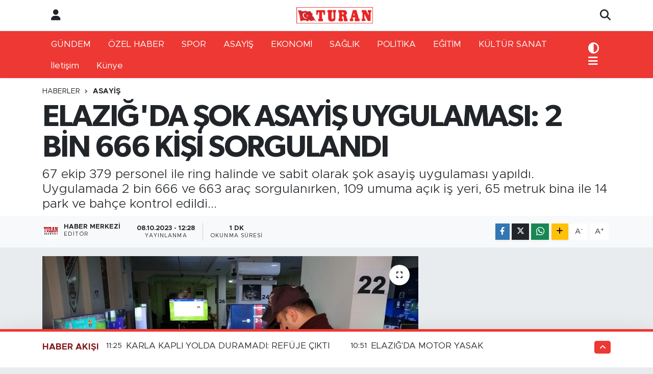

--- FILE ---
content_type: text/html; charset=UTF-8
request_url: https://www.turangazetesi.net/elazigda-sok-asayis-uygulamasi-2-bin-666-kisi-sorgulandi
body_size: 17365
content:
<!DOCTYPE html>
<html lang="tr" data-theme="flow">
<head>
<link rel="dns-prefetch" href="//www.turangazetesi.net">
<link rel="dns-prefetch" href="//turangazetesinet.teimg.com">
<link rel="dns-prefetch" href="//static.tebilisim.com">
<link rel="dns-prefetch" href="//www.facebook.com">
<link rel="dns-prefetch" href="//www.twitter.com">
<link rel="dns-prefetch" href="//www.instagram.com">
<link rel="dns-prefetch" href="//api.whatsapp.com">
<link rel="dns-prefetch" href="//www.w3.org">
<link rel="dns-prefetch" href="//x.com">
<link rel="dns-prefetch" href="//www.linkedin.com">
<link rel="dns-prefetch" href="//pinterest.com">
<link rel="dns-prefetch" href="//t.me">
<link rel="dns-prefetch" href="//twitter.com">
<link rel="dns-prefetch" href="//tebilisim.com">
<link rel="dns-prefetch" href="//facebook.com">

    <meta charset="utf-8">
<title>ELAZIĞ&#039;DA ŞOK ASAYİŞ UYGULAMASI: 2 BİN 666 KİŞİ SORGULANDI  - TURAN GAZETESİ</title>
<meta name="description" content="67 ekip 379 personel ile ring halinde ve sabit olarak şok asayiş uygulaması yapıldı. Uygulamada 2 bin 666 ve 663 araç sorgulanırken, 109 umuma açık iş yeri, 65 metruk bina ile 14 park ve bahçe kontrol edildi...">
<link rel="canonical" href="https://www.turangazetesi.net/elazigda-sok-asayis-uygulamasi-2-bin-666-kisi-sorgulandi">
<meta name="viewport" content="width=device-width,initial-scale=1">
<meta name="X-UA-Compatible" content="IE=edge">
<meta name="robots" content="max-image-preview:large">
<meta name="theme-color" content="#ed3833">
<meta name="title" content="ELAZIĞ&#039;DA ŞOK ASAYİŞ UYGULAMASI: 2 BİN 666 KİŞİ SORGULANDI ">
<meta name="articleSection" content="news">
<meta name="datePublished" content="2023-10-08T12:28:00+03:00">
<meta name="dateModified" content="2023-10-08T12:28:00+03:00">
<meta name="articleAuthor" content="Haber Merkezi">
<meta name="author" content="Haber Merkezi">
<link rel="amphtml" href="https://www.turangazetesi.net/elazigda-sok-asayis-uygulamasi-2-bin-666-kisi-sorgulandi/amp">
<meta property="og:site_name" content="TURAN GAZETESİ">
<meta property="og:title" content="ELAZIĞ&#039;DA ŞOK ASAYİŞ UYGULAMASI: 2 BİN 666 KİŞİ SORGULANDI ">
<meta property="og:description" content="67 ekip 379 personel ile ring halinde ve sabit olarak şok asayiş uygulaması yapıldı. Uygulamada 2 bin 666 ve 663 araç sorgulanırken, 109 umuma açık iş yeri, 65 metruk bina ile 14 park ve bahçe kontrol edildi...">
<meta property="og:url" content="https://www.turangazetesi.net/elazigda-sok-asayis-uygulamasi-2-bin-666-kisi-sorgulandi">
<meta property="og:image" content="https://turangazetesinet.teimg.com/crop/1280x720/turangazetesi-net/uploads/2023/10/aw048169-02.jpg">
<meta property="og:image:width" content="1280">
<meta property="og:image:height" content="720">
<meta property="og:image:alt" content="ELAZIĞ&#039;DA ŞOK ASAYİŞ UYGULAMASI: 2 BİN 666 KİŞİ SORGULANDI ">
<meta property="og:article:published_time" content="2023-10-08T12:28:00+03:00">
<meta property="og:article:modified_time" content="2023-10-08T12:28:00+03:00">
<meta property="og:type" content="article">
<meta name="twitter:card" content="summary_large_image">
<meta name="twitter:site" content="@turangazetesi23">
<meta name="twitter:title" content="ELAZIĞ&#039;DA ŞOK ASAYİŞ UYGULAMASI: 2 BİN 666 KİŞİ SORGULANDI ">
<meta name="twitter:description" content="67 ekip 379 personel ile ring halinde ve sabit olarak şok asayiş uygulaması yapıldı. Uygulamada 2 bin 666 ve 663 araç sorgulanırken, 109 umuma açık iş yeri, 65 metruk bina ile 14 park ve bahçe kontrol edildi...">
<meta name="twitter:image" content="https://turangazetesinet.teimg.com/crop/1280x720/turangazetesi-net/uploads/2023/10/aw048169-02.jpg">
<meta name="twitter:url" content="https://www.turangazetesi.net/elazigda-sok-asayis-uygulamasi-2-bin-666-kisi-sorgulandi">
<link rel="shortcut icon" type="image/x-icon" href="https://turangazetesinet.teimg.com/turangazetesi-net/uploads/2022/08/8ffecd4b-01a0-40cc-8da5-1f6f4e08b090.jpg">
<link rel="manifest" href="https://www.turangazetesi.net/manifest.json?v=6.6.4" />
<link rel="preload" href="https://static.tebilisim.com/flow/assets/css/font-awesome/fa-solid-900.woff2" as="font" type="font/woff2" crossorigin />
<link rel="preload" href="https://static.tebilisim.com/flow/assets/css/font-awesome/fa-brands-400.woff2" as="font" type="font/woff2" crossorigin />
<link rel="preload" href="https://static.tebilisim.com/flow/assets/css/weather-icons/font/weathericons-regular-webfont.woff2" as="font" type="font/woff2" crossorigin />
<link rel="preload" href="https://static.tebilisim.com/flow/vendor/te/fonts/metropolis/metropolis-bold.woff2" as="font" type="font/woff2" crossorigin />
<link rel="preload" href="https://static.tebilisim.com/flow/vendor/te/fonts/metropolis/metropolis-light.woff2" as="font" type="font/woff2" crossorigin />
<link rel="preload" href="https://static.tebilisim.com/flow/vendor/te/fonts/metropolis/metropolis-medium.woff2" as="font" type="font/woff2" crossorigin />
<link rel="preload" href="https://static.tebilisim.com/flow/vendor/te/fonts/metropolis/metropolis-regular.woff2" as="font" type="font/woff2" crossorigin />
<link rel="preload" href="https://static.tebilisim.com/flow/vendor/te/fonts/metropolis/metropolis-semibold.woff2" as="font" type="font/woff2" crossorigin />

<link rel="preload"
	href="https://static.tebilisim.com/flow/vendor/te/fonts/gibson/Gibson-Bold.woff2"
	as="font" type="font/woff2" crossorigin />
<link rel="preload"
	href="https://static.tebilisim.com/flow/vendor/te/fonts/gibson/Gibson-BoldItalic.woff2"
	as="font" type="font/woff2" crossorigin />
<link rel="preload"
	href="https://static.tebilisim.com/flow/vendor/te/fonts/gibson/Gibson-Italic.woff2"
	as="font" type="font/woff2" crossorigin />
<link rel="preload"
	href="https://static.tebilisim.com/flow/vendor/te/fonts/gibson/Gibson-Light.woff2"
	as="font" type="font/woff2" crossorigin />
<link rel="preload"
	href="https://static.tebilisim.com/flow/vendor/te/fonts/gibson/Gibson-LightItalic.woff2"
	as="font" type="font/woff2" crossorigin />
<link rel="preload"
	href="https://static.tebilisim.com/flow/vendor/te/fonts/gibson/Gibson-SemiBold.woff2"
	as="font" type="font/woff2" crossorigin />
<link rel="preload"
	href="https://static.tebilisim.com/flow/vendor/te/fonts/gibson/Gibson-SemiBoldItalic.woff2"
	as="font" type="font/woff2" crossorigin />
<link rel="preload"
	href="https://static.tebilisim.com/flow/vendor/te/fonts/gibson/Gibson.woff2"
	as="font" type="font/woff2" crossorigin />

<link rel="preload" as="style" href="https://static.tebilisim.com/flow/vendor/te/fonts/metropolis.css?v=6.6.4">
<link rel="stylesheet" href="https://static.tebilisim.com/flow/vendor/te/fonts/metropolis.css?v=6.6.4">
<link rel="preload" as="style" href="https://static.tebilisim.com/flow/vendor/te/fonts/gibson.css?v=6.6.4">
<link rel="stylesheet" href="https://static.tebilisim.com/flow/vendor/te/fonts/gibson.css?v=6.6.4">

<link rel="preload" as="image" href="https://turangazetesinet.teimg.com/crop/1280x720/turangazetesi-net/uploads/2023/10/aw048169-02.jpg">
<style>:root {
        --te-link-color: #333;
        --te-link-hover-color: #000;
        --te-font: "Metropolis";
        --te-secondary-font: "Gibson";
        --te-h1-font-size: 60px;
        --te-color: #ed3833;
        --te-hover-color: #821919;
        --mm-ocd-width: 85%!important; /*  Mobil Menü Genişliği */
        --swiper-theme-color: var(--te-color)!important;
        --header-13-color: #ffc107;
    }</style><link rel="preload" as="style" href="https://static.tebilisim.com/flow/assets/vendor/bootstrap/css/bootstrap.min.css?v=6.6.4">
<link rel="stylesheet" href="https://static.tebilisim.com/flow/assets/vendor/bootstrap/css/bootstrap.min.css?v=6.6.4">
<link rel="preload" as="style" href="https://static.tebilisim.com/flow/assets/css/app6.6.4.min.css">
<link rel="stylesheet" href="https://static.tebilisim.com/flow/assets/css/app6.6.4.min.css">



<script type="application/ld+json">{"@context":"https:\/\/schema.org","@type":"WebSite","url":"https:\/\/www.turangazetesi.net","potentialAction":{"@type":"SearchAction","target":"https:\/\/www.turangazetesi.net\/arama?q={query}","query-input":"required name=query"}}</script>

<script type="application/ld+json">{"@context":"https:\/\/schema.org","@type":"NewsMediaOrganization","url":"https:\/\/www.turangazetesi.net","name":"TURAN GAZETES\u0130","logo":"https:\/\/turangazetesinet.teimg.com\/turangazetesi-net\/uploads\/2022\/03\/turan-logo.png","sameAs":["https:\/\/www.facebook.com\/TURANMEDYA23","https:\/\/www.twitter.com\/turangazetesi23","https:\/\/www.instagram.com\/turangazetesi1930"]}</script>

<script type="application/ld+json">{"@context":"https:\/\/schema.org","@graph":[{"@type":"SiteNavigationElement","name":"Ana Sayfa","url":"https:\/\/www.turangazetesi.net","@id":"https:\/\/www.turangazetesi.net"},{"@type":"SiteNavigationElement","name":"G\u00dcNDEM","url":"https:\/\/www.turangazetesi.net\/gundem","@id":"https:\/\/www.turangazetesi.net\/gundem"},{"@type":"SiteNavigationElement","name":"SPOR","url":"https:\/\/www.turangazetesi.net\/spor","@id":"https:\/\/www.turangazetesi.net\/spor"},{"@type":"SiteNavigationElement","name":"ASAY\u0130\u015e","url":"https:\/\/www.turangazetesi.net\/asayis","@id":"https:\/\/www.turangazetesi.net\/asayis"},{"@type":"SiteNavigationElement","name":"EKONOM\u0130","url":"https:\/\/www.turangazetesi.net\/ekonomi","@id":"https:\/\/www.turangazetesi.net\/ekonomi"},{"@type":"SiteNavigationElement","name":"SA\u011eLIK","url":"https:\/\/www.turangazetesi.net\/saglik","@id":"https:\/\/www.turangazetesi.net\/saglik"},{"@type":"SiteNavigationElement","name":"GENEL","url":"https:\/\/www.turangazetesi.net\/genel","@id":"https:\/\/www.turangazetesi.net\/genel"},{"@type":"SiteNavigationElement","name":"POL\u0130T\u0130KA","url":"https:\/\/www.turangazetesi.net\/politika","@id":"https:\/\/www.turangazetesi.net\/politika"},{"@type":"SiteNavigationElement","name":"E\u011e\u0130T\u0130M","url":"https:\/\/www.turangazetesi.net\/egitim","@id":"https:\/\/www.turangazetesi.net\/egitim"},{"@type":"SiteNavigationElement","name":"TEKNOLOJ\u0130","url":"https:\/\/www.turangazetesi.net\/teknoloji","@id":"https:\/\/www.turangazetesi.net\/teknoloji"},{"@type":"SiteNavigationElement","name":"K\u00dcLT\u00dcR SANAT","url":"https:\/\/www.turangazetesi.net\/kultur-sanat","@id":"https:\/\/www.turangazetesi.net\/kultur-sanat"},{"@type":"SiteNavigationElement","name":"\u00d6ZEL HABER","url":"https:\/\/www.turangazetesi.net\/ozel-haber","@id":"https:\/\/www.turangazetesi.net\/ozel-haber"},{"@type":"SiteNavigationElement","name":"YAZARLAR","url":"https:\/\/www.turangazetesi.net\/yazarlar","@id":"https:\/\/www.turangazetesi.net\/yazarlar"},{"@type":"SiteNavigationElement","name":"V\u0130DEO HABER","url":"https:\/\/www.turangazetesi.net\/video","@id":"https:\/\/www.turangazetesi.net\/video"},{"@type":"SiteNavigationElement","name":"\u00c7EVRE","url":"https:\/\/www.turangazetesi.net\/cevre","@id":"https:\/\/www.turangazetesi.net\/cevre"},{"@type":"SiteNavigationElement","name":"B\u0130L\u0130M VE TEKN\u0130K","url":"https:\/\/www.turangazetesi.net\/bilim-ve-teknoloji","@id":"https:\/\/www.turangazetesi.net\/bilim-ve-teknoloji"},{"@type":"SiteNavigationElement","name":"B\u0130L\u0130M VE TEKN\u0130K","url":"https:\/\/www.turangazetesi.net\/bilim-ve-teknik","@id":"https:\/\/www.turangazetesi.net\/bilim-ve-teknik"},{"@type":"SiteNavigationElement","name":"\u0130LET\u0130\u015e\u0130M","url":"https:\/\/www.turangazetesi.net\/iletisim","@id":"https:\/\/www.turangazetesi.net\/iletisim"},{"@type":"SiteNavigationElement","name":"Gizlilik S\u00f6zle\u015fmesi","url":"https:\/\/www.turangazetesi.net\/gizlilik-sozlesmesi","@id":"https:\/\/www.turangazetesi.net\/gizlilik-sozlesmesi"},{"@type":"SiteNavigationElement","name":"Yazarlar","url":"https:\/\/www.turangazetesi.net\/yazarlar","@id":"https:\/\/www.turangazetesi.net\/yazarlar"},{"@type":"SiteNavigationElement","name":"Foto Galeri","url":"https:\/\/www.turangazetesi.net\/foto-galeri","@id":"https:\/\/www.turangazetesi.net\/foto-galeri"},{"@type":"SiteNavigationElement","name":"Video Galeri","url":"https:\/\/www.turangazetesi.net\/video","@id":"https:\/\/www.turangazetesi.net\/video"},{"@type":"SiteNavigationElement","name":"Biyografiler","url":"https:\/\/www.turangazetesi.net\/biyografi","@id":"https:\/\/www.turangazetesi.net\/biyografi"},{"@type":"SiteNavigationElement","name":"Seri \u0130lanlar","url":"https:\/\/www.turangazetesi.net\/ilan","@id":"https:\/\/www.turangazetesi.net\/ilan"},{"@type":"SiteNavigationElement","name":"R\u00f6portajlar","url":"https:\/\/www.turangazetesi.net\/roportaj","@id":"https:\/\/www.turangazetesi.net\/roportaj"},{"@type":"SiteNavigationElement","name":"Anketler","url":"https:\/\/www.turangazetesi.net\/anketler","@id":"https:\/\/www.turangazetesi.net\/anketler"},{"@type":"SiteNavigationElement","name":"A\u011f\u0131n Bug\u00fcn, Yar\u0131n ve 1 Haftal\u0131k Hava Durumu Tahmini","url":"https:\/\/www.turangazetesi.net\/agin-hava-durumu","@id":"https:\/\/www.turangazetesi.net\/agin-hava-durumu"},{"@type":"SiteNavigationElement","name":"A\u011f\u0131n Namaz Vakitleri","url":"https:\/\/www.turangazetesi.net\/agin-namaz-vakitleri","@id":"https:\/\/www.turangazetesi.net\/agin-namaz-vakitleri"},{"@type":"SiteNavigationElement","name":"Puan Durumu ve Fikst\u00fcr","url":"https:\/\/www.turangazetesi.net\/futbol\/st-super-lig-puan-durumu-ve-fikstur","@id":"https:\/\/www.turangazetesi.net\/futbol\/st-super-lig-puan-durumu-ve-fikstur"}]}</script>

<script type="application/ld+json">{"@context":"https:\/\/schema.org","@type":"BreadcrumbList","itemListElement":[{"@type":"ListItem","position":1,"item":{"@type":"Thing","@id":"https:\/\/www.turangazetesi.net","name":"Haberler"}},{"@type":"ListItem","position":2,"item":{"@type":"Thing","@id":"https:\/\/www.turangazetesi.net\/asayis","name":"ASAY\u0130\u015e"}},{"@type":"ListItem","position":3,"item":{"@type":"Thing","@id":"https:\/\/www.turangazetesi.net\/elazigda-sok-asayis-uygulamasi-2-bin-666-kisi-sorgulandi","name":"ELAZI\u011e'DA \u015eOK ASAY\u0130\u015e UYGULAMASI: 2 B\u0130N 666 K\u0130\u015e\u0130 SORGULANDI\u00a0"}}]}</script>
<script type="application/ld+json">{"@context":"https:\/\/schema.org","@type":"NewsArticle","headline":"ELAZI\u011e'DA \u015eOK ASAY\u0130\u015e UYGULAMASI: 2 B\u0130N 666 K\u0130\u015e\u0130 SORGULANDI\u00a0","articleSection":"ASAY\u0130\u015e","dateCreated":"2023-10-08T12:28:00+03:00","datePublished":"2023-10-08T12:28:00+03:00","dateModified":"2023-10-08T12:28:00+03:00","wordCount":180,"genre":"news","mainEntityOfPage":{"@type":"WebPage","@id":"https:\/\/www.turangazetesi.net\/elazigda-sok-asayis-uygulamasi-2-bin-666-kisi-sorgulandi"},"articleBody":"Elaz\u0131\u011f'da 379 polisin kat\u0131l\u0131m\u0131yla yap\u0131lan \u015fok asayi\u015f uygulamas\u0131nda 2 bin 666 \u015fah\u0131s sorgulan\u0131rken, aranan 2 \u015f\u00fcpheli ve silahl\u0131 yaralama olay\u0131n\u0131n faili yakaland\u0131.&nbsp;\r\n\u0130l Emniyet M\u00fcd\u00fcrl\u00fc\u011f\u00fc Asayi\u015f \u015eube M\u00fcd\u00fcrl\u00fc\u011f\u00fc taraf\u0131ndan genel g\u00fcvenlik ve genel asayi\u015fin sa\u011flanmas\u0131, su\u00e7a konu unsurlar\u0131n tespiti ve \u015f\u00fcpheli \u015fah\u0131slar\u0131n yakalanmas\u0131na y\u00f6nelik, gece saat 22.00 ile 00.00 saatleri aras\u0131nda il merkezi ve il\u00e7elerde toplam 67 ekip 379 personel ile ring halinde ve sabit olarak \u015fok asayi\u015f uygulamas\u0131 yap\u0131ld\u0131. Uygulamada 2 bin 666 ve 663 ara\u00e7 sorgulan\u0131rken, 109 umuma a\u00e7\u0131k i\u015f yeri, 65 metruk bina ile 14 park ve bah\u00e7e kontrol edildi.&nbsp;\r\nYap\u0131lan sorgulama ve kontrollerde aranan 2 ki\u015fi ile 02.10.2023 tarihinde \u00c7ayda\u00e7\u0131ra Mahallesi Kanarya Hac\u0131 \u00d6mer Bilgino\u011flu Caddesi \u00fczerinde meydana gelen ate\u015fli silahla yaralama olay\u0131n\u0131n faili, olayda kullan\u0131lan 7,65 \u00e7ap\u0131nda tabanca ve tabancaya ait 3 adet fi\u015fek ile birlikte yakaland\u0131.&nbsp;\r\nAyr\u0131ca bir yabanc\u0131 uyruklu \u015fahs\u0131n deport edilmek \u00fczere ilgili birime teslim edildi\u011fi, 19 araca ise idari para cezas\u0131 uyguland\u0131\u011f\u0131 bildirildi.&nbsp;","description":"67 ekip 379 personel ile ring halinde ve sabit olarak \u015fok asayi\u015f uygulamas\u0131 yap\u0131ld\u0131. Uygulamada 2 bin 666 ve 663 ara\u00e7 sorgulan\u0131rken, 109 umuma a\u00e7\u0131k i\u015f yeri, 65 metruk bina ile 14 park ve bah\u00e7e kontrol edildi...","inLanguage":"tr-TR","keywords":[],"image":{"@type":"ImageObject","url":"https:\/\/turangazetesinet.teimg.com\/crop\/1280x720\/turangazetesi-net\/uploads\/2023\/10\/aw048169-02.jpg","width":"1280","height":"720","caption":"ELAZI\u011e'DA \u015eOK ASAY\u0130\u015e UYGULAMASI: 2 B\u0130N 666 K\u0130\u015e\u0130 SORGULANDI\u00a0"},"publishingPrinciples":"https:\/\/www.turangazetesi.net\/gizlilik-sozlesmesi","isFamilyFriendly":"http:\/\/schema.org\/True","isAccessibleForFree":"http:\/\/schema.org\/True","publisher":{"@type":"Organization","name":"TURAN GAZETES\u0130","image":"https:\/\/turangazetesinet.teimg.com\/turangazetesi-net\/uploads\/2022\/03\/turan-logo.png","logo":{"@type":"ImageObject","url":"https:\/\/turangazetesinet.teimg.com\/turangazetesi-net\/uploads\/2022\/03\/turan-logo.png","width":"640","height":"375"}},"author":{"@type":"Person","name":"Haber Merkezi","honorificPrefix":"","jobTitle":"","url":null}}</script>
<script data-cfasync="false" src="https://static.tebilisim.com/flow/assets/js/dark-mode.js?v=6.6.4"></script>












</head>




<body class="d-flex flex-column min-vh-100">

    
    

    <header class="header-6">
    <nav class="top-header navbar navbar-expand-lg bg-white border-bottom">
        <div class="container">
            <div class="navigation-menu d-none d-lg-flex">
                <ul class="nav">
                  <li class="nav-item">
                    <a href="/member/login" class="nav-link"><i class="fa fa-user fa-lg"></i>
                    </a>
                  </li>
                </ul>
            </div>
            <div class="d-lg-none">
                <a href="#menu" title="Ana Menü"><i class="fa fa-bars fa-lg"></i></a>
            </div>
                        <a class="navbar-brand me-0" href="/" title="TURAN GAZETESİ" >
                <img src="https://turangazetesinet.teimg.com/turangazetesi-net/uploads/2022/03/turan-logo.png" alt="TURAN GAZETESİ" width="150" height="40" class="light-mode img-fluid flow-logo">
<img src="https://turangazetesinet.teimg.com/turangazetesi-net/uploads/2022/03/turan-logo.png" alt="TURAN GAZETESİ" width="150" height="40" class="dark-mode img-fluid flow-logo d-none">

            </a>
                        <ul class="nav">
                <li class="nav-item dropdown d-lg-none">
    <a href="#" class="nav-link p-0 me-2 " data-bs-toggle="dropdown" data-bs-display="static">
        <i class="fas fa-adjust fa-lg theme-icon-active"></i>
    </a>
    <ul class="dropdown-menu min-w-auto dropdown-menu-end shadow-none border-0 rounded-0">
        <li>
            <button type="button" class="dropdown-item d-flex align-items-center active" data-bs-theme-value="light">
                <i class="fa fa-sun me-1 mode-switch"></i>
                Açık
            </button>
        </li>
        <li>
            <button type="button" class="dropdown-item d-flex align-items-center" data-bs-theme-value="dark">
                <i class="fa fa-moon me-1 mode-switch"></i>
                Koyu
            </button>
        </li>
        <li>
            <button type="button" class="dropdown-item d-flex align-items-center" data-bs-theme-value="auto">
                <i class="fas fa-adjust me-1 mode-switch"></i>
                Sistem
            </button>
        </li>
    </ul>
</li>

                <li class="nav-item">
                    <a href="/arama" class="nav-link p-0" title="Ara">
                        <i class="fa fa-search fa-lg"></i>
                    </a>
                </li>
            </ul>
        </div>
    </nav>
    <div class="main-menu navbar navbar-expand-lg d-none d-lg-block shadow-sm bg-te-color py-1">
        <div class="container">
            <ul  class="nav">
        <li class="nav-item   ">
        <a href="/gundem" class="nav-link text-white" target="_self" title="GÜNDEM">GÜNDEM</a>
        
    </li>
        <li class="nav-item   ">
        <a href="/ozel-haber" class="nav-link text-white" target="_self" title="ÖZEL HABER">ÖZEL HABER</a>
        
    </li>
        <li class="nav-item   ">
        <a href="/spor" class="nav-link text-white" target="_self" title="SPOR">SPOR</a>
        
    </li>
        <li class="nav-item   ">
        <a href="/asayis" class="nav-link text-white" target="_self" title="ASAYİŞ">ASAYİŞ</a>
        
    </li>
        <li class="nav-item   ">
        <a href="/ekonomi" class="nav-link text-white" target="_self" title="EKONOMİ">EKONOMİ</a>
        
    </li>
        <li class="nav-item   ">
        <a href="/saglik" class="nav-link text-white" target="_self" title="SAĞLIK">SAĞLIK</a>
        
    </li>
        <li class="nav-item   ">
        <a href="/politika" class="nav-link text-white" target="_self" title="POLİTİKA">POLİTİKA</a>
        
    </li>
        <li class="nav-item   ">
        <a href="/egitim" class="nav-link text-white" target="_self" title="EĞİTİM">EĞİTİM</a>
        
    </li>
        <li class="nav-item   ">
        <a href="/kultur-sanat" class="nav-link text-white" target="_self" title="KÜLTÜR SANAT">KÜLTÜR SANAT</a>
        
    </li>
        <li class="nav-item   ">
        <a href="/iletisim" class="nav-link text-white" target="_self" title="İletişim">İletişim</a>
        
    </li>
        <li class="nav-item  menu-item-has-children   ">
        <a href="/kunye" class="nav-link text-white" target="_self" title="Künye">Künye</a>
                    <ul  class="dropdown-menu">
        <li class="nav-item   ">
        <a href="/yazarlar" class="nav-link text-white" target="_self" title="YAZARLAR">YAZARLAR</a>
        
    </li>
        <li class="nav-item   ">
        <a href="/genel" class="nav-link text-white" target="_self" title="GENEL">GENEL</a>
        
    </li>
        <li class="nav-item   ">
        <a href="/teknoloji" class="nav-link text-white" target="_self" title="TEKNOLOJİ">TEKNOLOJİ</a>
        
    </li>
        <li class="nav-item   ">
        <a href="/video" class="nav-link text-white" target="_self" title="VİDEO">VİDEO</a>
        
    </li>
    </ul>

        
    </li>
    </ul>

            <ul class="nav">
                <li class="nav-item dropdown d-none d-lg-block">
    <a href="#" class="nav-link p-0 me-2 text-white " data-bs-toggle="dropdown" data-bs-display="static">
        <i class="fas fa-adjust fa-lg theme-icon-active"></i>
    </a>
    <ul class="dropdown-menu min-w-auto dropdown-menu-end shadow-none border-0 rounded-0">
        <li>
            <button type="button" class="dropdown-item d-flex align-items-center active" data-bs-theme-value="light">
                <i class="fa fa-sun me-1 mode-switch"></i>
                Açık
            </button>
        </li>
        <li>
            <button type="button" class="dropdown-item d-flex align-items-center" data-bs-theme-value="dark">
                <i class="fa fa-moon me-1 mode-switch"></i>
                Koyu
            </button>
        </li>
        <li>
            <button type="button" class="dropdown-item d-flex align-items-center" data-bs-theme-value="auto">
                <i class="fas fa-adjust me-1 mode-switch"></i>
                Sistem
            </button>
        </li>
    </ul>
</li>

                <li class="nav-item dropdown position-static">
                    <a class="nav-link p-0 text-white" data-bs-toggle="dropdown" href="#" aria-haspopup="true"
                        aria-expanded="false" title="Ana Menü"><i class="fa fa-bars fa-lg"></i></a>
                    <div class="mega-menu dropdown-menu dropdown-menu-end text-capitalize shadow-lg border-0 rounded-0">

    <div class="row g-3 small p-3">

                <div class="col">
            <div class="extra-sections bg-light p-3 border">
                <a href="https://www.turangazetesi.net/elazig-nobetci-eczaneler" title="Elazığ Nöbetçi Eczaneler" class="d-block border-bottom pb-2 mb-2" target="_self"><i class="fa-solid fa-capsules me-2"></i>Elazığ Nöbetçi Eczaneler</a>
<a href="https://www.turangazetesi.net/elazig-hava-durumu" title="Elazığ Hava Durumu" class="d-block border-bottom pb-2 mb-2" target="_self"><i class="fa-solid fa-cloud-sun me-2"></i>Elazığ Hava Durumu</a>
<a href="https://www.turangazetesi.net/elazig-namaz-vakitleri" title="Elazığ Namaz Vakitleri" class="d-block border-bottom pb-2 mb-2" target="_self"><i class="fa-solid fa-mosque me-2"></i>Elazığ Namaz Vakitleri</a>
<a href="https://www.turangazetesi.net/elazig-trafik-durumu" title="Elazığ Trafik Yoğunluk Haritası" class="d-block border-bottom pb-2 mb-2" target="_self"><i class="fa-solid fa-car me-2"></i>Elazığ Trafik Yoğunluk Haritası</a>
<a href="https://www.turangazetesi.net/futbol/super-lig-puan-durumu-ve-fikstur" title="Süper Lig Puan Durumu ve Fikstür" class="d-block border-bottom pb-2 mb-2" target="_self"><i class="fa-solid fa-chart-bar me-2"></i>Süper Lig Puan Durumu ve Fikstür</a>
<a href="https://www.turangazetesi.net/tum-mansetler" title="Tüm Manşetler" class="d-block border-bottom pb-2 mb-2" target="_self"><i class="fa-solid fa-newspaper me-2"></i>Tüm Manşetler</a>
<a href="https://www.turangazetesi.net/sondakika-haberleri" title="Son Dakika Haberleri" class="d-block border-bottom pb-2 mb-2" target="_self"><i class="fa-solid fa-bell me-2"></i>Son Dakika Haberleri</a>

            </div>
        </div>
        
        <div class="col">
        <a href="/gundem" class="d-block border-bottom  pb-2 mb-2" target="_self" title="GÜNDEM">GÜNDEM</a>
            <a href="/ozel-haber" class="d-block border-bottom  pb-2 mb-2" target="_self" title="ÖZEL HABER">ÖZEL HABER</a>
            <a href="/spor" class="d-block border-bottom  pb-2 mb-2" target="_self" title="SPOR">SPOR</a>
            <a href="/asayis" class="d-block border-bottom  pb-2 mb-2" target="_self" title="ASAYİŞ">ASAYİŞ</a>
            <a href="/ekonomi" class="d-block border-bottom  pb-2 mb-2" target="_self" title="EKONOMİ">EKONOMİ</a>
            <a href="/saglik" class="d-block border-bottom  pb-2 mb-2" target="_self" title="SAĞLIK">SAĞLIK</a>
            <a href="/politika" class="d-block  pb-2 mb-2" target="_self" title="POLİTİKA">POLİTİKA</a>
        </div><div class="col">
            <a href="/egitim" class="d-block border-bottom  pb-2 mb-2" target="_self" title="EĞİTİM">EĞİTİM</a>
            <a href="/kultur-sanat" class="d-block border-bottom  pb-2 mb-2" target="_self" title="KÜLTÜR SANAT">KÜLTÜR SANAT</a>
            <a href="/iletisim" class="d-block border-bottom  pb-2 mb-2" target="_self" title="İletişim">İletişim</a>
            <a href="/kunye" class="d-block border-bottom  pb-2 mb-2" target="_self" title="Künye">Künye</a>
        </div>


    </div>

    <div class="p-3 bg-light">
                <a class="me-3"
            href="https://www.facebook.com/TURANMEDYA23" target="_blank" rel="nofollow noreferrer noopener"><i class="fab fa-facebook me-2 text-navy"></i> Facebook</a>
                        <a class="me-3"
            href="https://www.twitter.com/turangazetesi23" target="_blank" rel="nofollow noreferrer noopener"><i class="fab fa-x-twitter "></i> Twitter</a>
                        <a class="me-3"
            href="https://www.instagram.com/turangazetesi1930" target="_blank" rel="nofollow noreferrer noopener"><i class="fab fa-instagram me-2 text-magenta"></i> Instagram</a>
                                                                <a class="" href="https://api.whatsapp.com/send?phone=0543 767 2323" title="Whatsapp" rel="nofollow noreferrer noopener"><i
            class="fab fa-whatsapp me-2 text-navy"></i> WhatsApp İhbar Hattı</a>    </div>

    <div class="mega-menu-footer p-2 bg-te-color">
        <a class="dropdown-item text-white" href="/kunye" title="Künye"><i class="fa fa-id-card me-2"></i> Künye</a>
        <a class="dropdown-item text-white" href="/iletisim" title="İletişim"><i class="fa fa-envelope me-2"></i> İletişim</a>
        <a class="dropdown-item text-white" href="/rss-baglantilari" title="RSS Bağlantıları"><i class="fa fa-rss me-2"></i> RSS Bağlantıları</a>
        <a class="dropdown-item text-white" href="/member/login" title="Üyelik Girişi"><i class="fa fa-user me-2"></i> Üyelik Girişi</a>
    </div>


</div>

                </li>
            </ul>
        </div>

    </div>
    <ul  class="mobile-categories d-lg-none list-inline bg-white">
        <li class="list-inline-item">
        <a href="/gundem" class="text-dark" target="_self" title="GÜNDEM">
                GÜNDEM
        </a>
    </li>
        <li class="list-inline-item">
        <a href="/ozel-haber" class="text-dark" target="_self" title="ÖZEL HABER">
                ÖZEL HABER
        </a>
    </li>
        <li class="list-inline-item">
        <a href="/spor" class="text-dark" target="_self" title="SPOR">
                SPOR
        </a>
    </li>
        <li class="list-inline-item">
        <a href="/asayis" class="text-dark" target="_self" title="ASAYİŞ">
                ASAYİŞ
        </a>
    </li>
        <li class="list-inline-item">
        <a href="/ekonomi" class="text-dark" target="_self" title="EKONOMİ">
                EKONOMİ
        </a>
    </li>
        <li class="list-inline-item">
        <a href="/saglik" class="text-dark" target="_self" title="SAĞLIK">
                SAĞLIK
        </a>
    </li>
        <li class="list-inline-item">
        <a href="/politika" class="text-dark" target="_self" title="POLİTİKA">
                POLİTİKA
        </a>
    </li>
        <li class="list-inline-item">
        <a href="/egitim" class="text-dark" target="_self" title="EĞİTİM">
                EĞİTİM
        </a>
    </li>
        <li class="list-inline-item">
        <a href="/kultur-sanat" class="text-dark" target="_self" title="KÜLTÜR SANAT">
                KÜLTÜR SANAT
        </a>
    </li>
        <li class="list-inline-item">
        <a href="/iletisim" class="text-dark" target="_self" title="İletişim">
                İletişim
        </a>
    </li>
        <li class="list-inline-item">
        <a href="/kunye" class="text-dark" target="_self" title="Künye">
                Künye
        </a>
    </li>
    </ul>


</header>







<main class="single overflow-hidden" style="min-height: 300px">

    
    <div class="infinite" data-show-advert="1">

    

    <div class="infinite-item d-block" data-id="9921" data-category-id="7" data-reference="TE\Blog\Models\Post" data-json-url="/service/json/featured-infinite.json">

        

        <div class="post-header pt-3 bg-white">

    <div class="container">

        
        <nav class="meta-category d-flex justify-content-lg-start" style="--bs-breadcrumb-divider: url(&#34;data:image/svg+xml,%3Csvg xmlns='http://www.w3.org/2000/svg' width='8' height='8'%3E%3Cpath d='M2.5 0L1 1.5 3.5 4 1 6.5 2.5 8l4-4-4-4z' fill='%236c757d'/%3E%3C/svg%3E&#34;);" aria-label="breadcrumb">
        <ol class="breadcrumb mb-0">
            <li class="breadcrumb-item"><a href="https://www.turangazetesi.net" class="breadcrumb_link" target="_self">Haberler</a></li>
            <li class="breadcrumb-item active fw-bold" aria-current="page"><a href="/asayis" target="_self" class="breadcrumb_link text-dark" title="ASAYİŞ">ASAYİŞ</a></li>
        </ol>
</nav>

        <h1 class="h2 fw-bold text-lg-start headline my-2" itemprop="headline">ELAZIĞ&#039;DA ŞOK ASAYİŞ UYGULAMASI: 2 BİN 666 KİŞİ SORGULANDI </h1>
        
        <h2 class="lead text-lg-start text-dark my-2 description" itemprop="description">67 ekip 379 personel ile ring halinde ve sabit olarak şok asayiş uygulaması yapıldı. Uygulamada 2 bin 666 ve 663 araç sorgulanırken, 109 umuma açık iş yeri, 65 metruk bina ile 14 park ve bahçe kontrol edildi...</h2>
        
        <div class="news-tags">
    </div>

    </div>

    <div class="bg-light py-1">
        <div class="container d-flex justify-content-between align-items-center">

            <div class="meta-author">
            <a href="/muhabir/3/haber-merkezi" class="d-flex" title="Haber Merkezi" target="_self">
            <img class="me-2 rounded-circle" width="34" height="34" src="https://turangazetesinet.teimg.com/turangazetesi-net/uploads/2023/11/users/398179255-373873871662229-8060873258276411722-n.jpg"
                loading="lazy" alt="Haber Merkezi">
            <div class="me-3 flex-column align-items-center justify-content-center">
                <div class="fw-bold text-dark">Haber Merkezi</div>
                <div class="info text-dark">Editör</div>
            </div>
        </a>
    
    <div class="box">
    <time class="fw-bold">08.10.2023 - 12:28</time>
    <span class="info">Yayınlanma</span>
</div>

    
    
    <div class="box">
    <span class="fw-bold">1 Dk</span>
    <span class="info text-dark">Okunma Süresi</span>
</div>





</div>


            <div class="share-area justify-content-end align-items-center d-none d-lg-flex">

    <div class="mobile-share-button-container mb-2 d-block d-md-none">
    <button
        class="btn btn-primary btn-sm rounded-0 shadow-sm w-100"
        onclick="handleMobileShare(event, 'ELAZIĞ\&#039;DA ŞOK ASAYİŞ UYGULAMASI: 2 BİN 666 KİŞİ SORGULANDI ', 'https://www.turangazetesi.net/elazigda-sok-asayis-uygulamasi-2-bin-666-kisi-sorgulandi')"
        title="Paylaş"
    >
        <i class="fas fa-share-alt me-2"></i>Paylaş
    </button>
</div>

<div class="social-buttons-new d-none d-md-flex justify-content-between">
    <a
        href="https://www.facebook.com/sharer/sharer.php?u=https%3A%2F%2Fwww.turangazetesi.net%2Felazigda-sok-asayis-uygulamasi-2-bin-666-kisi-sorgulandi"
        onclick="initiateDesktopShare(event, 'facebook')"
        class="btn btn-primary btn-sm rounded-0 shadow-sm me-1"
        title="Facebook'ta Paylaş"
        data-platform="facebook"
        data-share-url="https://www.turangazetesi.net/elazigda-sok-asayis-uygulamasi-2-bin-666-kisi-sorgulandi"
        data-share-title="ELAZIĞ&#039;DA ŞOK ASAYİŞ UYGULAMASI: 2 BİN 666 KİŞİ SORGULANDI "
        rel="noreferrer nofollow noopener external"
    >
        <i class="fab fa-facebook-f"></i>
    </a>

    <a
        href="https://x.com/intent/tweet?url=https%3A%2F%2Fwww.turangazetesi.net%2Felazigda-sok-asayis-uygulamasi-2-bin-666-kisi-sorgulandi&text=ELAZI%C4%9E%27DA+%C5%9EOK+ASAY%C4%B0%C5%9E+UYGULAMASI%3A+2+B%C4%B0N+666+K%C4%B0%C5%9E%C4%B0+SORGULANDI%C2%A0"
        onclick="initiateDesktopShare(event, 'twitter')"
        class="btn btn-dark btn-sm rounded-0 shadow-sm me-1"
        title="X'de Paylaş"
        data-platform="twitter"
        data-share-url="https://www.turangazetesi.net/elazigda-sok-asayis-uygulamasi-2-bin-666-kisi-sorgulandi"
        data-share-title="ELAZIĞ&#039;DA ŞOK ASAYİŞ UYGULAMASI: 2 BİN 666 KİŞİ SORGULANDI "
        rel="noreferrer nofollow noopener external"
    >
        <i class="fab fa-x-twitter text-white"></i>
    </a>

    <a
        href="https://api.whatsapp.com/send?text=ELAZI%C4%9E%27DA+%C5%9EOK+ASAY%C4%B0%C5%9E+UYGULAMASI%3A+2+B%C4%B0N+666+K%C4%B0%C5%9E%C4%B0+SORGULANDI%C2%A0+-+https%3A%2F%2Fwww.turangazetesi.net%2Felazigda-sok-asayis-uygulamasi-2-bin-666-kisi-sorgulandi"
        onclick="initiateDesktopShare(event, 'whatsapp')"
        class="btn btn-success btn-sm rounded-0 btn-whatsapp shadow-sm me-1"
        title="Whatsapp'ta Paylaş"
        data-platform="whatsapp"
        data-share-url="https://www.turangazetesi.net/elazigda-sok-asayis-uygulamasi-2-bin-666-kisi-sorgulandi"
        data-share-title="ELAZIĞ&#039;DA ŞOK ASAYİŞ UYGULAMASI: 2 BİN 666 KİŞİ SORGULANDI "
        rel="noreferrer nofollow noopener external"
    >
        <i class="fab fa-whatsapp fa-lg"></i>
    </a>

    <div class="dropdown">
        <button class="dropdownButton btn btn-sm rounded-0 btn-warning border-none shadow-sm me-1" type="button" data-bs-toggle="dropdown" name="socialDropdownButton" title="Daha Fazla">
            <i id="icon" class="fa fa-plus"></i>
        </button>

        <ul class="dropdown-menu dropdown-menu-end border-0 rounded-1 shadow">
            <li>
                <a
                    href="https://www.linkedin.com/sharing/share-offsite/?url=https%3A%2F%2Fwww.turangazetesi.net%2Felazigda-sok-asayis-uygulamasi-2-bin-666-kisi-sorgulandi"
                    class="dropdown-item"
                    onclick="initiateDesktopShare(event, 'linkedin')"
                    data-platform="linkedin"
                    data-share-url="https://www.turangazetesi.net/elazigda-sok-asayis-uygulamasi-2-bin-666-kisi-sorgulandi"
                    data-share-title="ELAZIĞ&#039;DA ŞOK ASAYİŞ UYGULAMASI: 2 BİN 666 KİŞİ SORGULANDI "
                    rel="noreferrer nofollow noopener external"
                    title="Linkedin"
                >
                    <i class="fab fa-linkedin text-primary me-2"></i>Linkedin
                </a>
            </li>
            <li>
                <a
                    href="https://pinterest.com/pin/create/button/?url=https%3A%2F%2Fwww.turangazetesi.net%2Felazigda-sok-asayis-uygulamasi-2-bin-666-kisi-sorgulandi&description=ELAZI%C4%9E%27DA+%C5%9EOK+ASAY%C4%B0%C5%9E+UYGULAMASI%3A+2+B%C4%B0N+666+K%C4%B0%C5%9E%C4%B0+SORGULANDI%C2%A0&media="
                    class="dropdown-item"
                    onclick="initiateDesktopShare(event, 'pinterest')"
                    data-platform="pinterest"
                    data-share-url="https://www.turangazetesi.net/elazigda-sok-asayis-uygulamasi-2-bin-666-kisi-sorgulandi"
                    data-share-title="ELAZIĞ&#039;DA ŞOK ASAYİŞ UYGULAMASI: 2 BİN 666 KİŞİ SORGULANDI "
                    rel="noreferrer nofollow noopener external"
                    title="Pinterest"
                >
                    <i class="fab fa-pinterest text-danger me-2"></i>Pinterest
                </a>
            </li>
            <li>
                <a
                    href="https://t.me/share/url?url=https%3A%2F%2Fwww.turangazetesi.net%2Felazigda-sok-asayis-uygulamasi-2-bin-666-kisi-sorgulandi&text=ELAZI%C4%9E%27DA+%C5%9EOK+ASAY%C4%B0%C5%9E+UYGULAMASI%3A+2+B%C4%B0N+666+K%C4%B0%C5%9E%C4%B0+SORGULANDI%C2%A0"
                    class="dropdown-item"
                    onclick="initiateDesktopShare(event, 'telegram')"
                    data-platform="telegram"
                    data-share-url="https://www.turangazetesi.net/elazigda-sok-asayis-uygulamasi-2-bin-666-kisi-sorgulandi"
                    data-share-title="ELAZIĞ&#039;DA ŞOK ASAYİŞ UYGULAMASI: 2 BİN 666 KİŞİ SORGULANDI "
                    rel="noreferrer nofollow noopener external"
                    title="Telegram"
                >
                    <i class="fab fa-telegram-plane text-primary me-2"></i>Telegram
                </a>
            </li>
            <li class="border-0">
                <a class="dropdown-item" href="javascript:void(0)" onclick="printContent(event)" title="Yazdır">
                    <i class="fas fa-print text-dark me-2"></i>
                    Yazdır
                </a>
            </li>
            <li class="border-0">
                <a class="dropdown-item" href="javascript:void(0)" onclick="copyURL(event, 'https://www.turangazetesi.net/elazigda-sok-asayis-uygulamasi-2-bin-666-kisi-sorgulandi')" rel="noreferrer nofollow noopener external" title="Bağlantıyı Kopyala">
                    <i class="fas fa-link text-dark me-2"></i>
                    Kopyala
                </a>
            </li>
        </ul>
    </div>
</div>

<script>
    var shareableModelId = 9921;
    var shareableModelClass = 'TE\\Blog\\Models\\Post';

    function shareCount(id, model, platform, url) {
        fetch("https://www.turangazetesi.net/sharecount", {
            method: 'POST',
            headers: {
                'Content-Type': 'application/json',
                'X-CSRF-TOKEN': document.querySelector('meta[name="csrf-token"]')?.getAttribute('content')
            },
            body: JSON.stringify({ id, model, platform, url })
        }).catch(err => console.error('Share count fetch error:', err));
    }

    function goSharePopup(url, title, width = 600, height = 400) {
        const left = (screen.width - width) / 2;
        const top = (screen.height - height) / 2;
        window.open(
            url,
            title,
            `width=${width},height=${height},left=${left},top=${top},resizable=yes,scrollbars=yes`
        );
    }

    async function handleMobileShare(event, title, url) {
        event.preventDefault();

        if (shareableModelId && shareableModelClass) {
            shareCount(shareableModelId, shareableModelClass, 'native_mobile_share', url);
        }

        const isAndroidWebView = navigator.userAgent.includes('Android') && !navigator.share;

        if (isAndroidWebView) {
            window.location.href = 'androidshare://paylas?title=' + encodeURIComponent(title) + '&url=' + encodeURIComponent(url);
            return;
        }

        if (navigator.share) {
            try {
                await navigator.share({ title: title, url: url });
            } catch (error) {
                if (error.name !== 'AbortError') {
                    console.error('Web Share API failed:', error);
                }
            }
        } else {
            alert("Bu cihaz paylaşımı desteklemiyor.");
        }
    }

    function initiateDesktopShare(event, platformOverride = null) {
        event.preventDefault();
        const anchor = event.currentTarget;
        const platform = platformOverride || anchor.dataset.platform;
        const webShareUrl = anchor.href;
        const contentUrl = anchor.dataset.shareUrl || webShareUrl;

        if (shareableModelId && shareableModelClass && platform) {
            shareCount(shareableModelId, shareableModelClass, platform, contentUrl);
        }

        goSharePopup(webShareUrl, platform ? platform.charAt(0).toUpperCase() + platform.slice(1) : "Share");
    }

    function copyURL(event, urlToCopy) {
        event.preventDefault();
        navigator.clipboard.writeText(urlToCopy).then(() => {
            alert('Bağlantı panoya kopyalandı!');
        }).catch(err => {
            console.error('Could not copy text: ', err);
            try {
                const textArea = document.createElement("textarea");
                textArea.value = urlToCopy;
                textArea.style.position = "fixed";
                document.body.appendChild(textArea);
                textArea.focus();
                textArea.select();
                document.execCommand('copy');
                document.body.removeChild(textArea);
                alert('Bağlantı panoya kopyalandı!');
            } catch (fallbackErr) {
                console.error('Fallback copy failed:', fallbackErr);
            }
        });
    }

    function printContent(event) {
        event.preventDefault();

        const triggerElement = event.currentTarget;
        const contextContainer = triggerElement.closest('.infinite-item') || document;

        const header      = contextContainer.querySelector('.post-header');
        const media       = contextContainer.querySelector('.news-section .col-lg-8 .inner, .news-section .col-lg-8 .ratio, .news-section .col-lg-8 iframe');
        const articleBody = contextContainer.querySelector('.article-text');

        if (!header && !media && !articleBody) {
            window.print();
            return;
        }

        let printHtml = '';
        
        if (header) {
            const titleEl = header.querySelector('h1');
            const descEl  = header.querySelector('.description, h2.lead');

            let cleanHeaderHtml = '<div class="printed-header">';
            if (titleEl) cleanHeaderHtml += titleEl.outerHTML;
            if (descEl)  cleanHeaderHtml += descEl.outerHTML;
            cleanHeaderHtml += '</div>';

            printHtml += cleanHeaderHtml;
        }

        if (media) {
            printHtml += media.outerHTML;
        }

        if (articleBody) {
            const articleClone = articleBody.cloneNode(true);
            articleClone.querySelectorAll('.post-flash').forEach(function (el) {
                el.parentNode.removeChild(el);
            });
            printHtml += articleClone.outerHTML;
        }
        const iframe = document.createElement('iframe');
        iframe.style.position = 'fixed';
        iframe.style.right = '0';
        iframe.style.bottom = '0';
        iframe.style.width = '0';
        iframe.style.height = '0';
        iframe.style.border = '0';
        document.body.appendChild(iframe);

        const frameWindow = iframe.contentWindow || iframe;
        const title = document.title || 'Yazdır';
        const headStyles = Array.from(document.querySelectorAll('link[rel="stylesheet"], style'))
            .map(el => el.outerHTML)
            .join('');

        iframe.onload = function () {
            try {
                frameWindow.focus();
                frameWindow.print();
            } finally {
                setTimeout(function () {
                    document.body.removeChild(iframe);
                }, 1000);
            }
        };

        const doc = frameWindow.document;
        doc.open();
        doc.write(`
            <!doctype html>
            <html lang="tr">
                <head>
<link rel="dns-prefetch" href="//www.turangazetesi.net">
<link rel="dns-prefetch" href="//turangazetesinet.teimg.com">
<link rel="dns-prefetch" href="//static.tebilisim.com">
<link rel="dns-prefetch" href="//www.facebook.com">
<link rel="dns-prefetch" href="//www.twitter.com">
<link rel="dns-prefetch" href="//www.instagram.com">
<link rel="dns-prefetch" href="//api.whatsapp.com">
<link rel="dns-prefetch" href="//www.w3.org">
<link rel="dns-prefetch" href="//x.com">
<link rel="dns-prefetch" href="//www.linkedin.com">
<link rel="dns-prefetch" href="//pinterest.com">
<link rel="dns-prefetch" href="//t.me">
<link rel="dns-prefetch" href="//twitter.com">
<link rel="dns-prefetch" href="//tebilisim.com">
<link rel="dns-prefetch" href="//facebook.com">
                    <meta charset="utf-8">
                    <title>${title}</title>
                    ${headStyles}
                    <style>
                        html, body {
                            margin: 0;
                            padding: 0;
                            background: #ffffff;
                        }
                        .printed-article {
                            margin: 0;
                            padding: 20px;
                            box-shadow: none;
                            background: #ffffff;
                        }
                    </style>
                </head>
                <body>
                    <div class="printed-article">
                        ${printHtml}
                    </div>
                </body>
            </html>
        `);
        doc.close();
    }

    var dropdownButton = document.querySelector('.dropdownButton');
    if (dropdownButton) {
        var icon = dropdownButton.querySelector('#icon');
        var parentDropdown = dropdownButton.closest('.dropdown');
        if (parentDropdown && icon) {
            parentDropdown.addEventListener('show.bs.dropdown', function () {
                icon.classList.remove('fa-plus');
                icon.classList.add('fa-minus');
            });
            parentDropdown.addEventListener('hide.bs.dropdown', function () {
                icon.classList.remove('fa-minus');
                icon.classList.add('fa-plus');
            });
        }
    }
</script>

    
        
            <a href="#" title="Metin boyutunu küçült" class="te-textDown btn btn-sm btn-white rounded-0 me-1">A<sup>-</sup></a>
            <a href="#" title="Metin boyutunu büyüt" class="te-textUp btn btn-sm btn-white rounded-0 me-1">A<sup>+</sup></a>

            
        

    
</div>



        </div>


    </div>


</div>




        <div class="container g-0 g-sm-4">

            <div class="news-section overflow-hidden mt-lg-3">
                <div class="row g-3">
                    <div class="col-lg-8">

                        <div class="inner">
    <a href="https://turangazetesinet.teimg.com/crop/1280x720/turangazetesi-net/uploads/2023/10/aw048169-02.jpg" class="position-relative d-block" data-fancybox>
                        <div class="zoom-in-out m-3">
            <i class="fa fa-expand" style="font-size: 14px"></i>
        </div>
        <img class="img-fluid" src="https://turangazetesinet.teimg.com/crop/1280x720/turangazetesi-net/uploads/2023/10/aw048169-02.jpg" alt="ELAZIĞ&#039;DA ŞOK ASAYİŞ UYGULAMASI: 2 BİN 666 KİŞİ SORGULANDI " width="860" height="504" loading="eager" fetchpriority="high" decoding="async" style="width:100%; aspect-ratio: 860 / 504;" />
            </a>
</div>





                        <div class="d-flex d-lg-none justify-content-between align-items-center p-2">

    <div class="mobile-share-button-container mb-2 d-block d-md-none">
    <button
        class="btn btn-primary btn-sm rounded-0 shadow-sm w-100"
        onclick="handleMobileShare(event, 'ELAZIĞ\&#039;DA ŞOK ASAYİŞ UYGULAMASI: 2 BİN 666 KİŞİ SORGULANDI ', 'https://www.turangazetesi.net/elazigda-sok-asayis-uygulamasi-2-bin-666-kisi-sorgulandi')"
        title="Paylaş"
    >
        <i class="fas fa-share-alt me-2"></i>Paylaş
    </button>
</div>

<div class="social-buttons-new d-none d-md-flex justify-content-between">
    <a
        href="https://www.facebook.com/sharer/sharer.php?u=https%3A%2F%2Fwww.turangazetesi.net%2Felazigda-sok-asayis-uygulamasi-2-bin-666-kisi-sorgulandi"
        onclick="initiateDesktopShare(event, 'facebook')"
        class="btn btn-primary btn-sm rounded-0 shadow-sm me-1"
        title="Facebook'ta Paylaş"
        data-platform="facebook"
        data-share-url="https://www.turangazetesi.net/elazigda-sok-asayis-uygulamasi-2-bin-666-kisi-sorgulandi"
        data-share-title="ELAZIĞ&#039;DA ŞOK ASAYİŞ UYGULAMASI: 2 BİN 666 KİŞİ SORGULANDI "
        rel="noreferrer nofollow noopener external"
    >
        <i class="fab fa-facebook-f"></i>
    </a>

    <a
        href="https://x.com/intent/tweet?url=https%3A%2F%2Fwww.turangazetesi.net%2Felazigda-sok-asayis-uygulamasi-2-bin-666-kisi-sorgulandi&text=ELAZI%C4%9E%27DA+%C5%9EOK+ASAY%C4%B0%C5%9E+UYGULAMASI%3A+2+B%C4%B0N+666+K%C4%B0%C5%9E%C4%B0+SORGULANDI%C2%A0"
        onclick="initiateDesktopShare(event, 'twitter')"
        class="btn btn-dark btn-sm rounded-0 shadow-sm me-1"
        title="X'de Paylaş"
        data-platform="twitter"
        data-share-url="https://www.turangazetesi.net/elazigda-sok-asayis-uygulamasi-2-bin-666-kisi-sorgulandi"
        data-share-title="ELAZIĞ&#039;DA ŞOK ASAYİŞ UYGULAMASI: 2 BİN 666 KİŞİ SORGULANDI "
        rel="noreferrer nofollow noopener external"
    >
        <i class="fab fa-x-twitter text-white"></i>
    </a>

    <a
        href="https://api.whatsapp.com/send?text=ELAZI%C4%9E%27DA+%C5%9EOK+ASAY%C4%B0%C5%9E+UYGULAMASI%3A+2+B%C4%B0N+666+K%C4%B0%C5%9E%C4%B0+SORGULANDI%C2%A0+-+https%3A%2F%2Fwww.turangazetesi.net%2Felazigda-sok-asayis-uygulamasi-2-bin-666-kisi-sorgulandi"
        onclick="initiateDesktopShare(event, 'whatsapp')"
        class="btn btn-success btn-sm rounded-0 btn-whatsapp shadow-sm me-1"
        title="Whatsapp'ta Paylaş"
        data-platform="whatsapp"
        data-share-url="https://www.turangazetesi.net/elazigda-sok-asayis-uygulamasi-2-bin-666-kisi-sorgulandi"
        data-share-title="ELAZIĞ&#039;DA ŞOK ASAYİŞ UYGULAMASI: 2 BİN 666 KİŞİ SORGULANDI "
        rel="noreferrer nofollow noopener external"
    >
        <i class="fab fa-whatsapp fa-lg"></i>
    </a>

    <div class="dropdown">
        <button class="dropdownButton btn btn-sm rounded-0 btn-warning border-none shadow-sm me-1" type="button" data-bs-toggle="dropdown" name="socialDropdownButton" title="Daha Fazla">
            <i id="icon" class="fa fa-plus"></i>
        </button>

        <ul class="dropdown-menu dropdown-menu-end border-0 rounded-1 shadow">
            <li>
                <a
                    href="https://www.linkedin.com/sharing/share-offsite/?url=https%3A%2F%2Fwww.turangazetesi.net%2Felazigda-sok-asayis-uygulamasi-2-bin-666-kisi-sorgulandi"
                    class="dropdown-item"
                    onclick="initiateDesktopShare(event, 'linkedin')"
                    data-platform="linkedin"
                    data-share-url="https://www.turangazetesi.net/elazigda-sok-asayis-uygulamasi-2-bin-666-kisi-sorgulandi"
                    data-share-title="ELAZIĞ&#039;DA ŞOK ASAYİŞ UYGULAMASI: 2 BİN 666 KİŞİ SORGULANDI "
                    rel="noreferrer nofollow noopener external"
                    title="Linkedin"
                >
                    <i class="fab fa-linkedin text-primary me-2"></i>Linkedin
                </a>
            </li>
            <li>
                <a
                    href="https://pinterest.com/pin/create/button/?url=https%3A%2F%2Fwww.turangazetesi.net%2Felazigda-sok-asayis-uygulamasi-2-bin-666-kisi-sorgulandi&description=ELAZI%C4%9E%27DA+%C5%9EOK+ASAY%C4%B0%C5%9E+UYGULAMASI%3A+2+B%C4%B0N+666+K%C4%B0%C5%9E%C4%B0+SORGULANDI%C2%A0&media="
                    class="dropdown-item"
                    onclick="initiateDesktopShare(event, 'pinterest')"
                    data-platform="pinterest"
                    data-share-url="https://www.turangazetesi.net/elazigda-sok-asayis-uygulamasi-2-bin-666-kisi-sorgulandi"
                    data-share-title="ELAZIĞ&#039;DA ŞOK ASAYİŞ UYGULAMASI: 2 BİN 666 KİŞİ SORGULANDI "
                    rel="noreferrer nofollow noopener external"
                    title="Pinterest"
                >
                    <i class="fab fa-pinterest text-danger me-2"></i>Pinterest
                </a>
            </li>
            <li>
                <a
                    href="https://t.me/share/url?url=https%3A%2F%2Fwww.turangazetesi.net%2Felazigda-sok-asayis-uygulamasi-2-bin-666-kisi-sorgulandi&text=ELAZI%C4%9E%27DA+%C5%9EOK+ASAY%C4%B0%C5%9E+UYGULAMASI%3A+2+B%C4%B0N+666+K%C4%B0%C5%9E%C4%B0+SORGULANDI%C2%A0"
                    class="dropdown-item"
                    onclick="initiateDesktopShare(event, 'telegram')"
                    data-platform="telegram"
                    data-share-url="https://www.turangazetesi.net/elazigda-sok-asayis-uygulamasi-2-bin-666-kisi-sorgulandi"
                    data-share-title="ELAZIĞ&#039;DA ŞOK ASAYİŞ UYGULAMASI: 2 BİN 666 KİŞİ SORGULANDI "
                    rel="noreferrer nofollow noopener external"
                    title="Telegram"
                >
                    <i class="fab fa-telegram-plane text-primary me-2"></i>Telegram
                </a>
            </li>
            <li class="border-0">
                <a class="dropdown-item" href="javascript:void(0)" onclick="printContent(event)" title="Yazdır">
                    <i class="fas fa-print text-dark me-2"></i>
                    Yazdır
                </a>
            </li>
            <li class="border-0">
                <a class="dropdown-item" href="javascript:void(0)" onclick="copyURL(event, 'https://www.turangazetesi.net/elazigda-sok-asayis-uygulamasi-2-bin-666-kisi-sorgulandi')" rel="noreferrer nofollow noopener external" title="Bağlantıyı Kopyala">
                    <i class="fas fa-link text-dark me-2"></i>
                    Kopyala
                </a>
            </li>
        </ul>
    </div>
</div>

<script>
    var shareableModelId = 9921;
    var shareableModelClass = 'TE\\Blog\\Models\\Post';

    function shareCount(id, model, platform, url) {
        fetch("https://www.turangazetesi.net/sharecount", {
            method: 'POST',
            headers: {
                'Content-Type': 'application/json',
                'X-CSRF-TOKEN': document.querySelector('meta[name="csrf-token"]')?.getAttribute('content')
            },
            body: JSON.stringify({ id, model, platform, url })
        }).catch(err => console.error('Share count fetch error:', err));
    }

    function goSharePopup(url, title, width = 600, height = 400) {
        const left = (screen.width - width) / 2;
        const top = (screen.height - height) / 2;
        window.open(
            url,
            title,
            `width=${width},height=${height},left=${left},top=${top},resizable=yes,scrollbars=yes`
        );
    }

    async function handleMobileShare(event, title, url) {
        event.preventDefault();

        if (shareableModelId && shareableModelClass) {
            shareCount(shareableModelId, shareableModelClass, 'native_mobile_share', url);
        }

        const isAndroidWebView = navigator.userAgent.includes('Android') && !navigator.share;

        if (isAndroidWebView) {
            window.location.href = 'androidshare://paylas?title=' + encodeURIComponent(title) + '&url=' + encodeURIComponent(url);
            return;
        }

        if (navigator.share) {
            try {
                await navigator.share({ title: title, url: url });
            } catch (error) {
                if (error.name !== 'AbortError') {
                    console.error('Web Share API failed:', error);
                }
            }
        } else {
            alert("Bu cihaz paylaşımı desteklemiyor.");
        }
    }

    function initiateDesktopShare(event, platformOverride = null) {
        event.preventDefault();
        const anchor = event.currentTarget;
        const platform = platformOverride || anchor.dataset.platform;
        const webShareUrl = anchor.href;
        const contentUrl = anchor.dataset.shareUrl || webShareUrl;

        if (shareableModelId && shareableModelClass && platform) {
            shareCount(shareableModelId, shareableModelClass, platform, contentUrl);
        }

        goSharePopup(webShareUrl, platform ? platform.charAt(0).toUpperCase() + platform.slice(1) : "Share");
    }

    function copyURL(event, urlToCopy) {
        event.preventDefault();
        navigator.clipboard.writeText(urlToCopy).then(() => {
            alert('Bağlantı panoya kopyalandı!');
        }).catch(err => {
            console.error('Could not copy text: ', err);
            try {
                const textArea = document.createElement("textarea");
                textArea.value = urlToCopy;
                textArea.style.position = "fixed";
                document.body.appendChild(textArea);
                textArea.focus();
                textArea.select();
                document.execCommand('copy');
                document.body.removeChild(textArea);
                alert('Bağlantı panoya kopyalandı!');
            } catch (fallbackErr) {
                console.error('Fallback copy failed:', fallbackErr);
            }
        });
    }

    function printContent(event) {
        event.preventDefault();

        const triggerElement = event.currentTarget;
        const contextContainer = triggerElement.closest('.infinite-item') || document;

        const header      = contextContainer.querySelector('.post-header');
        const media       = contextContainer.querySelector('.news-section .col-lg-8 .inner, .news-section .col-lg-8 .ratio, .news-section .col-lg-8 iframe');
        const articleBody = contextContainer.querySelector('.article-text');

        if (!header && !media && !articleBody) {
            window.print();
            return;
        }

        let printHtml = '';
        
        if (header) {
            const titleEl = header.querySelector('h1');
            const descEl  = header.querySelector('.description, h2.lead');

            let cleanHeaderHtml = '<div class="printed-header">';
            if (titleEl) cleanHeaderHtml += titleEl.outerHTML;
            if (descEl)  cleanHeaderHtml += descEl.outerHTML;
            cleanHeaderHtml += '</div>';

            printHtml += cleanHeaderHtml;
        }

        if (media) {
            printHtml += media.outerHTML;
        }

        if (articleBody) {
            const articleClone = articleBody.cloneNode(true);
            articleClone.querySelectorAll('.post-flash').forEach(function (el) {
                el.parentNode.removeChild(el);
            });
            printHtml += articleClone.outerHTML;
        }
        const iframe = document.createElement('iframe');
        iframe.style.position = 'fixed';
        iframe.style.right = '0';
        iframe.style.bottom = '0';
        iframe.style.width = '0';
        iframe.style.height = '0';
        iframe.style.border = '0';
        document.body.appendChild(iframe);

        const frameWindow = iframe.contentWindow || iframe;
        const title = document.title || 'Yazdır';
        const headStyles = Array.from(document.querySelectorAll('link[rel="stylesheet"], style'))
            .map(el => el.outerHTML)
            .join('');

        iframe.onload = function () {
            try {
                frameWindow.focus();
                frameWindow.print();
            } finally {
                setTimeout(function () {
                    document.body.removeChild(iframe);
                }, 1000);
            }
        };

        const doc = frameWindow.document;
        doc.open();
        doc.write(`
            <!doctype html>
            <html lang="tr">
                <head>
<link rel="dns-prefetch" href="//www.turangazetesi.net">
<link rel="dns-prefetch" href="//turangazetesinet.teimg.com">
<link rel="dns-prefetch" href="//static.tebilisim.com">
<link rel="dns-prefetch" href="//www.facebook.com">
<link rel="dns-prefetch" href="//www.twitter.com">
<link rel="dns-prefetch" href="//www.instagram.com">
<link rel="dns-prefetch" href="//api.whatsapp.com">
<link rel="dns-prefetch" href="//www.w3.org">
<link rel="dns-prefetch" href="//x.com">
<link rel="dns-prefetch" href="//www.linkedin.com">
<link rel="dns-prefetch" href="//pinterest.com">
<link rel="dns-prefetch" href="//t.me">
<link rel="dns-prefetch" href="//twitter.com">
<link rel="dns-prefetch" href="//tebilisim.com">
<link rel="dns-prefetch" href="//facebook.com">
                    <meta charset="utf-8">
                    <title>${title}</title>
                    ${headStyles}
                    <style>
                        html, body {
                            margin: 0;
                            padding: 0;
                            background: #ffffff;
                        }
                        .printed-article {
                            margin: 0;
                            padding: 20px;
                            box-shadow: none;
                            background: #ffffff;
                        }
                    </style>
                </head>
                <body>
                    <div class="printed-article">
                        ${printHtml}
                    </div>
                </body>
            </html>
        `);
        doc.close();
    }

    var dropdownButton = document.querySelector('.dropdownButton');
    if (dropdownButton) {
        var icon = dropdownButton.querySelector('#icon');
        var parentDropdown = dropdownButton.closest('.dropdown');
        if (parentDropdown && icon) {
            parentDropdown.addEventListener('show.bs.dropdown', function () {
                icon.classList.remove('fa-plus');
                icon.classList.add('fa-minus');
            });
            parentDropdown.addEventListener('hide.bs.dropdown', function () {
                icon.classList.remove('fa-minus');
                icon.classList.add('fa-plus');
            });
        }
    }
</script>

    
        
        <div class="google-news share-are text-end">

            <a href="#" title="Metin boyutunu küçült" class="te-textDown btn btn-sm btn-white rounded-0 me-1">A<sup>-</sup></a>
            <a href="#" title="Metin boyutunu büyüt" class="te-textUp btn btn-sm btn-white rounded-0 me-1">A<sup>+</sup></a>

            
        </div>
        

    
</div>


                        <div class="card border-0 rounded-0 mb-3">
                            <div class="article-text container-padding" data-text-id="9921" property="articleBody">
                                
                                <div id="ad_121" data-channel="121" data-advert="temedya" data-rotation="120" class="mb-3 text-center"></div>
                                <div id="ad_121_mobile" data-channel="121" data-advert="temedya" data-rotation="120" class="mb-3 text-center"></div><p>Elazığ'da 379 polisin katılımıyla yapılan şok asayiş uygulamasında 2 bin 666 şahıs sorgulanırken, aranan 2 şüpheli ve silahlı yaralama olayının faili yakalandı.&nbsp;<br />
İl Emniyet Müdürlüğü Asayiş Şube Müdürlüğü tarafından genel güvenlik ve genel asayişin sağlanması, suça konu unsurların tespiti ve şüpheli şahısların yakalanmasına yönelik, gece saat 22.00 ile 00.00 saatleri arasında il merkezi ve ilçelerde toplam 67 ekip 379 personel ile ring halinde ve sabit olarak şok asayiş uygulaması yapıldı. Uygulamada 2 bin 666 ve 663 araç sorgulanırken, 109 umuma açık iş yeri, 65 metruk bina ile 14 park ve bahçe kontrol edildi.&nbsp;<br />
Yapılan sorgulama ve kontrollerde aranan 2 kişi ile 02.10.2023 tarihinde Çaydaçıra Mahallesi Kanarya Hacı Ömer Bilginoğlu Caddesi üzerinde meydana gelen ateşli silahla yaralama olayının faili, olayda kullanılan 7,65 çapında tabanca ve tabancaya ait 3 adet fişek ile birlikte yakalandı.&nbsp;<br />
Ayrıca bir yabancı uyruklu şahsın deport edilmek üzere ilgili birime teslim edildiği, 19 araca ise idari para cezası uygulandığı bildirildi.&nbsp;</p></p><div class="article-source py-3 small ">
                </div>

                                                                
                            </div>
                        </div>

                        <div class="editors-choice my-3">
        <div class="row g-2">
                                </div>
    </div>





                        <div class="author-box my-3 p-3 bg-white">
        <div class="d-flex">
            <div class="flex-shrink-0">
                <a href="/muhabir/3/haber-merkezi" title="Haber Merkezi">
                    <img class="img-fluid rounded-circle" width="96" height="96"
                        src="https://turangazetesinet.teimg.com/turangazetesi-net/uploads/2023/11/users/398179255-373873871662229-8060873258276411722-n.jpg" loading="lazy"
                        alt="Haber Merkezi">
                </a>
            </div>
            <div class="flex-grow-1 align-self-center ms-3">
                <div class="text-dark small text-uppercase">Editör Hakkında</div>
                <div class="h4"><a href="/muhabir/3/haber-merkezi" title="Haber Merkezi">Haber Merkezi</a></div>
                <div class="text-secondary small show-all-text mb-2"></div>

                <div class="social-buttons d-flex justify-content-start">
                                            <a href="/cdn-cgi/l/email-protection#32464740535c555348574657415b030b010272555f535b5e1c515d5f" class="btn btn-outline-dark btn-sm me-1 rounded-1" title="E-Mail" target="_blank"><i class="fa fa-envelope"></i></a>
                                                                <a href="https://www.facebook.com/TURANMEDYA23" class="btn btn-outline-primary btn-sm me-1 rounded-1" title="Facebook" target="_blank"><i class="fab fa-facebook-f"></i></a>
                                                                <a href="https://twitter.com/turangazetesi23" class="btn btn-outline-dark btn-sm me-1 rounded-1" title="Twitter" target="_blank"><i class="fab fa-x-twitter"></i></a>
                                                                <a href="https://www.instagram.com/turangazetesi1930/" class="btn btn-outline-purple btn-sm me-1 rounded-1 " title="Instagram" target="_blank"><i class="fab fa-instagram"></i></a>
                                                                            </div>

            </div>
        </div>
    </div>





                        <div class="related-news my-3 bg-white p-3">
    <div class="section-title d-flex mb-3 align-items-center">
        <div class="h2 lead flex-shrink-1 text-te-color m-0 text-nowrap fw-bold">Bunlar da ilginizi çekebilir</div>
        <div class="flex-grow-1 title-line ms-3"></div>
    </div>
    <div class="row g-3">
                <div class="col-6 col-lg-4">
            <a href="/buzlanma-kazaya-neden-oldu-2-olu" title="BUZLANMA KAZAYA NEDEN OLDU: 2 ÖLÜ" target="_self">
                <img class="img-fluid" src="https://turangazetesinet.teimg.com/crop/250x150/turangazetesi-net/uploads/2026/01/0ba70b7b-9d4b-40de-ae3f-e555fa941591453354354.png" width="860" height="504" alt="BUZLANMA KAZAYA NEDEN OLDU: 2 ÖLÜ"></a>
                <h3 class="h5 mt-1">
                    <a href="/buzlanma-kazaya-neden-oldu-2-olu" title="BUZLANMA KAZAYA NEDEN OLDU: 2 ÖLÜ" target="_self">BUZLANMA KAZAYA NEDEN OLDU: 2 ÖLÜ</a>
                </h3>
            </a>
        </div>
                <div class="col-6 col-lg-4">
            <a href="/karla-kapli-yolda-duramadi-refufe-cikti" title="KARLA KAPLI YOLDA DURAMADI: REFÜJE ÇIKTI" target="_self">
                <img class="img-fluid" src="https://turangazetesinet.teimg.com/crop/250x150/turangazetesi-net/uploads/2026/01/agency/iha/karla-kapli-yolda-duramadi-refufe-cikti.jpg" width="860" height="504" alt="KARLA KAPLI YOLDA DURAMADI: REFÜJE ÇIKTI"></a>
                <h3 class="h5 mt-1">
                    <a href="/karla-kapli-yolda-duramadi-refufe-cikti" title="KARLA KAPLI YOLDA DURAMADI: REFÜJE ÇIKTI" target="_self">KARLA KAPLI YOLDA DURAMADI: REFÜJE ÇIKTI</a>
                </h3>
            </a>
        </div>
                <div class="col-6 col-lg-4">
            <a href="/238-olayda-304-sahis-yakalandi" title="238 OLAYDA 304 ŞAHIS YAKALANDI" target="_self">
                <img class="img-fluid" src="https://turangazetesinet.teimg.com/crop/250x150/turangazetesi-net/uploads/2026/01/agency/iha/238-olayda-304-sahis-yakalandi.jpg" width="860" height="504" alt="238 OLAYDA 304 ŞAHIS YAKALANDI"></a>
                <h3 class="h5 mt-1">
                    <a href="/238-olayda-304-sahis-yakalandi" title="238 OLAYDA 304 ŞAHIS YAKALANDI" target="_self">238 OLAYDA 304 ŞAHIS YAKALANDI</a>
                </h3>
            </a>
        </div>
                <div class="col-6 col-lg-4">
            <a href="/elazig-emniyeti-calismalarini-surduruyor" title="ELAZIĞ EMNİYETİ ÇALIŞMALARINI SÜRDÜRÜYOR" target="_self">
                <img class="img-fluid" src="https://turangazetesinet.teimg.com/crop/250x150/turangazetesi-net/uploads/2026/01/20260119aw623831-442343234234234234234243.jpg" width="860" height="504" alt="ELAZIĞ EMNİYETİ ÇALIŞMALARINI SÜRDÜRÜYOR"></a>
                <h3 class="h5 mt-1">
                    <a href="/elazig-emniyeti-calismalarini-surduruyor" title="ELAZIĞ EMNİYETİ ÇALIŞMALARINI SÜRDÜRÜYOR" target="_self">ELAZIĞ EMNİYETİ ÇALIŞMALARINI SÜRDÜRÜYOR</a>
                </h3>
            </a>
        </div>
                <div class="col-6 col-lg-4">
            <a href="/egzoz-kullanan-tofas-surucusune-ceza" title="EGZOZ KULLANAN TOFAŞ SÜRÜCÜSÜNE CEZA" target="_self">
                <img class="img-fluid" src="https://turangazetesinet.teimg.com/crop/250x150/turangazetesi-net/uploads/2026/01/agency/iha/egzoz-kullanan-tofas-surucusune-ceza.jpg" width="860" height="504" alt="EGZOZ KULLANAN TOFAŞ SÜRÜCÜSÜNE CEZA"></a>
                <h3 class="h5 mt-1">
                    <a href="/egzoz-kullanan-tofas-surucusune-ceza" title="EGZOZ KULLANAN TOFAŞ SÜRÜCÜSÜNE CEZA" target="_self">EGZOZ KULLANAN TOFAŞ SÜRÜCÜSÜNE CEZA</a>
                </h3>
            </a>
        </div>
                <div class="col-6 col-lg-4">
            <a href="/alkolluyken-arac-caldi-kaza-yapti" title="ALKOLLÜYKEN ARAÇ ÇALDI, KAZA YAPTI" target="_self">
                <img class="img-fluid" src="https://turangazetesinet.teimg.com/crop/250x150/turangazetesi-net/uploads/2026/01/agency/iha/alkolluyken-arac-caldi-kaza-yapti.jpg" width="860" height="504" alt="ALKOLLÜYKEN ARAÇ ÇALDI, KAZA YAPTI"></a>
                <h3 class="h5 mt-1">
                    <a href="/alkolluyken-arac-caldi-kaza-yapti" title="ALKOLLÜYKEN ARAÇ ÇALDI, KAZA YAPTI" target="_self">ALKOLLÜYKEN ARAÇ ÇALDI, KAZA YAPTI</a>
                </h3>
            </a>
        </div>
            </div>
</div>


                        

                                                    <div id="comments" class="bg-white mb-3 p-3">

    
    <div>
        <div class="section-title d-flex mb-3 align-items-center">
            <div class="h2 lead flex-shrink-1 text-te-color m-0 text-nowrap fw-bold">Yorumlar </div>
            <div class="flex-grow-1 title-line ms-3"></div>
        </div>


        <form method="POST" action="https://www.turangazetesi.net/comments/add" accept-charset="UTF-8" id="form_9921"><input name="_token" type="hidden" value="6a3QWu3cHsf35AiHRbw751rvspHQ4naECrKCouRg">
        <div id="nova_honeypot_5LgG6GnCiwiuiBJ2_wrap" style="display: none" aria-hidden="true">
        <input id="nova_honeypot_5LgG6GnCiwiuiBJ2"
               name="nova_honeypot_5LgG6GnCiwiuiBJ2"
               type="text"
               value=""
                              autocomplete="nope"
               tabindex="-1">
        <input name="valid_from"
               type="text"
               value="[base64]"
                              autocomplete="off"
               tabindex="-1">
    </div>
        <input name="reference_id" type="hidden" value="9921">
        <input name="reference_type" type="hidden" value="TE\Blog\Models\Post">
        <input name="parent_id" type="hidden" value="0">


        <div class="form-row">
            <div class="form-group mb-3">
                <textarea class="form-control" rows="3" placeholder="Yorumlarınızı ve düşüncelerinizi bizimle paylaşın" required name="body" cols="50"></textarea>
            </div>
            <div class="form-group mb-3">
                <input class="form-control" placeholder="Adınız soyadınız" required name="name" type="text">
            </div>


            
            <div class="form-group mb-3">
                <button type="submit" class="btn btn-te-color add-comment" data-id="9921" data-reference="TE\Blog\Models\Post">
                    <span class="spinner-border spinner-border-sm d-none"></span>
                    Gönder
                </button>
            </div>


        </div>

        
        </form>

        <div id="comment-area" class="comment_read_9921" data-post-id="9921" data-model="TE\Blog\Models\Post" data-action="/comments/list" ></div>

        
    </div>
</div>

                        

                    </div>

                    <div class="col-lg-4">
                        <!-- SECONDARY SIDEBAR -->
                        
                    </div>

                </div>
            </div>
        </div>

                    <a href="/elazigda-otomobil-agaca-carpti-1-yarali-2" class="d-none pagination__next"></a>
            </div>



</div>


</main>


<footer class="mt-auto">

                    <div class="footer bg-white py-3">
    <div class="container">
        <div class="row g-3">
            <div class="logo-area col-sm-7 col-lg-4 text-center text-lg-start small">
                <a href="/" title="TURAN GAZETESİ" class="d-block mb-3" >
                    <img src="https://turangazetesinet.teimg.com/turangazetesi-net/uploads/2022/03/turan-logo.png" alt="TURAN GAZETESİ" width="150" height="40" class="light-mode img-fluid flow-logo">
<img src="https://turangazetesinet.teimg.com/turangazetesi-net/uploads/2022/03/turan-logo.png" alt="TURAN GAZETESİ" width="150" height="40" class="dark-mode img-fluid flow-logo d-none">

                </a>
                <p class="text-dark">1930 kuruluşlu, Cumhuriyet tarihinin ve Elazığ’ın ilk gazetelerinden olan TURAN Gazetesi; köklü geçmişi, özel haberleri ve güçlü kalemleriyle yayın hayatında.</p>
                <div class="social-buttons my-3">
                    <a class="btn-outline-primary text-center px-0 btn rounded-circle " rel="nofollow"
    href="https://www.facebook.com/TURANMEDYA23" target="_blank" title="Facebook">
    <i class="fab fa-facebook-f"></i>
</a>
<a class="btn-outline-dark text-center px-0 btn rounded-circle" rel="nofollow" href="https://www.twitter.com/turangazetesi23" target="_blank" title="X">
    <i class="fab fa-x-twitter"></i>
</a>
<a class="btn-outline-purple text-center px-0 btn rounded-circle" rel="nofollow"
    href="https://www.instagram.com/turangazetesi1930" target="_blank" title="Instagram">
    <i class="fab fa-instagram"></i>
</a>
<a class="btn-outline-success text-center px-0 btn rounded-circle" rel="nofollow"
    href="https://api.whatsapp.com/send?phone=0543 767 2323" title="Whatsapp"><i class="fab fa-whatsapp"></i></a>

                </div>
            </div>
                        <div class="pages-area col-sm-5 col-lg-3 small">
                <ul class="list-unstyled footer-page">
                    <li><a href="https://www.turangazetesi.net/elazig-nobetci-eczaneler" title="Elazığ Nöbetçi Eczaneler" target="_self"><i class="fa-solid fa-capsules me-2 text-te-color"></i>Elazığ Nöbetçi Eczaneler</a></li>
<li><a href="https://www.turangazetesi.net/elazig-hava-durumu" title="Elazığ Hava Durumu" target="_self"><i class="fa-solid fa-cloud-sun me-2 text-te-color"></i>Elazığ Hava Durumu</a></li>
<li><a href="https://www.turangazetesi.net/elazig-namaz-vakitleri" title="Elazığ Namaz Vakitleri" target="_self"><i class="fa-solid fa-mosque me-2 text-te-color"></i>Elazığ Namaz Vakitleri</a></li>
<li><a href="https://www.turangazetesi.net/elazig-trafik-durumu" title="Elazığ Trafik Yoğunluk Haritası" target="_self"><i class="fa-solid fa-car me-2 text-te-color"></i>Elazığ Trafik Yoğunluk Haritası</a></li>
<li><a href="https://www.turangazetesi.net/futbol/super-lig-puan-durumu-ve-fikstur" title="Süper Lig Puan Durumu ve Fikstür" target="_self"><i class="fa-solid fa-chart-bar me-2 text-te-color"></i>Süper Lig Puan Durumu ve Fikstür</a></li>
<li><a href="https://www.turangazetesi.net/tum-mansetler" title="Tüm Manşetler" target="_self"><i class="fa-solid fa-newspaper me-2 text-te-color"></i>Tüm Manşetler</a></li>
<li><a href="https://www.turangazetesi.net/sondakika-haberleri" title="Son Dakika Haberleri" target="_self"><i class="fa-solid fa-bell me-2 text-te-color"></i>Son Dakika Haberleri</a></li>
<li><a href="https://www.turangazetesi.net/arsiv" title="Haber Arşivi" target="_self"><i class="fa-solid fa-folder-open me-2 text-te-color"></i>Haber Arşivi</a></li>

                </ul>
            </div>
                        <div class="category-area col-lg-5 small">
                
            </div>
        </div>
        <div class="mobile-apps text-center pb-3">
            
        </div>
    </div>
</div>


<div class="copyright py-3 bg-gradient-te">
    <div class="container">
        <div class="row small align-items-center">
            <div class="col-lg-8 d-flex justify-content-evenly justify-content-lg-start align-items-center mb-3 mb-lg-0">
                <div class="footer-rss">
                    <a href="/rss" class="btn btn-light btn-sm me-3 text-nowrap" title="RSS" target="_self"><i class="fa fa-rss text-warning me-1"></i> RSS</a>
                </div>
                <div class="text-white text-center text-lg-start copyright-text">Copyright © 2022. Her hakkı saklıdır.</div>
            </div>
            <hr class="d-block d-lg-none">
            <div class="col-lg-4">
                <div class="text-white-50 text-center text-lg-end">
                    Haber Yazılımı: <a href="https://tebilisim.com/haber-yazilimi" target="_blank" class="text-white" title="haber yazılımı, haber sistemi, haber scripti">TE Bilişim</a>
                </div>
            </div>
        </div>
    </div>
</div>


        
    </footer>

    <a href="#" class="go-top mini-title">
        <i class="fa fa-long-arrow-up" aria-hidden="true"></i>
        <div class="text-uppercase">Üst</div>
    </a>

    <style>
        .go-top {
            position: fixed;
            background: var(--te-color);
            right: 1%;
            bottom: -100px;
            color: #fff;
            width: 40px;
            text-align: center;
            margin-left: -20px;
            padding-top: 10px;
            padding-bottom: 15px;
            border-radius: 100px;
            z-index: 50;
            opacity: 0;
            transition: .3s ease all;
        }

        /* Görünür hali */
        .go-top.show {
            opacity: 1;
            bottom: 10%;
        }
    </style>

    <script data-cfasync="false" src="/cdn-cgi/scripts/5c5dd728/cloudflare-static/email-decode.min.js"></script><script>
        // Scroll'a göre göster/gizle
    window.addEventListener('scroll', function () {
    const button = document.querySelector('.go-top');
    if (window.scrollY > window.innerHeight) {
        button.classList.add('show');
    } else {
        button.classList.remove('show');
    }
    });

    // Tıklanınca yukarı kaydır
    document.querySelector('.go-top').addEventListener('click', function (e) {
    e.preventDefault();
    window.scrollTo({ top: 0, behavior: 'smooth' });
    });
    </script>

    <nav id="mobile-menu" class="fw-bold">
    <ul>
        <li class="mobile-extra py-3 text-center border-bottom d-flex justify-content-evenly">
            <a href="https://facebook.com/TURANMEDYA23" class="p-1 btn btn-outline-navy text-navy" target="_blank" title="facebook" rel="nofollow noreferrer noopener"><i class="fab fa-facebook-f"></i></a>            <a href="https://twitter.com/turangazetesi23" class="p-1 btn btn-outline-dark text-dark" target="_blank" title="twitter" rel="nofollow noreferrer noopener"><i class="fab fa-x-twitter"></i></a>            <a href="https://www.instagram.com/turangazetesi1930" class="p-1 btn btn-outline-purple text-purple" target="_blank" title="instagram" rel="nofollow noreferrer noopener"><i class="fab fa-instagram"></i></a>                        <a href="https://api.whatsapp.com/send?phone=0543 767 2323" class="p-1 btn btn-outline-success text-success" target="_blank" title="Whatsapp" rel="nofollow noreferrer noopener"><i class="fab fa-whatsapp"></i></a>                                                        </li>

        <li class="Selected"><a href="/" title="Ana Sayfa"><i class="fa fa-home me-2 text-te-color"></i>Ana Sayfa</a>
        </li>
        <li><span><i class="fa fa-folder me-2 text-te-color"></i>Kategoriler</span>
            <ul >
        <li>
        <a href="/gundem" target="_self" title="GÜNDEM" class="">
            <i class="fa fa-angle-right me-2 text-te-color"></i>
            GÜNDEM
        </a>
        
    </li>
        <li>
        <a href="/ozel-haber" target="_self" title="ÖZEL HABER" class="">
            <i class="fa fa-angle-right me-2 text-te-color"></i>
            ÖZEL HABER
        </a>
        
    </li>
        <li>
        <a href="/spor" target="_self" title="SPOR" class="">
            <i class="fa fa-angle-right me-2 text-te-color"></i>
            SPOR
        </a>
        
    </li>
        <li>
        <a href="/asayis" target="_self" title="ASAYİŞ" class="">
            <i class="fa fa-angle-right me-2 text-te-color"></i>
            ASAYİŞ
        </a>
        
    </li>
        <li>
        <a href="/ekonomi" target="_self" title="EKONOMİ" class="">
            <i class="fa fa-angle-right me-2 text-te-color"></i>
            EKONOMİ
        </a>
        
    </li>
        <li>
        <a href="/saglik" target="_self" title="SAĞLIK" class="">
            <i class="fa fa-angle-right me-2 text-te-color"></i>
            SAĞLIK
        </a>
        
    </li>
        <li>
        <a href="/politika" target="_self" title="POLİTİKA" class="">
            <i class="fa fa-angle-right me-2 text-te-color"></i>
            POLİTİKA
        </a>
        
    </li>
        <li>
        <a href="/egitim" target="_self" title="EĞİTİM" class="">
            <i class="fa fa-angle-right me-2 text-te-color"></i>
            EĞİTİM
        </a>
        
    </li>
        <li>
        <a href="/kultur-sanat" target="_self" title="KÜLTÜR SANAT" class="">
            <i class="fa fa-angle-right me-2 text-te-color"></i>
            KÜLTÜR SANAT
        </a>
        
    </li>
        <li>
        <a href="/iletisim" target="_self" title="İletişim" class="">
            <i class="fa fa-angle-right me-2 text-te-color"></i>
            İletişim
        </a>
        
    </li>
        <li>
        <a href="/kunye" target="_self" title="Künye" class="">
            <i class="fa fa-angle-right me-2 text-te-color"></i>
            Künye
        </a>
                    <ul >
        <li>
        <a href="/yazarlar" target="_self" title="YAZARLAR" class="">
            <i class="fa fa-angle-right me-2 text-te-color"></i>
            YAZARLAR
        </a>
        
    </li>
        <li>
        <a href="/genel" target="_self" title="GENEL" class="">
            <i class="fa fa-angle-right me-2 text-te-color"></i>
            GENEL
        </a>
        
    </li>
        <li>
        <a href="/teknoloji" target="_self" title="TEKNOLOJİ" class="">
            <i class="fa fa-angle-right me-2 text-te-color"></i>
            TEKNOLOJİ
        </a>
        
    </li>
        <li>
        <a href="/video" target="_self" title="VİDEO" class="">
            <i class="fa fa-angle-right me-2 text-te-color"></i>
            VİDEO
        </a>
        
    </li>
    </ul>

        
    </li>
    </ul>

        </li>
                <li><a href="/foto-galeri" title="Foto Galeri"><i class="fa fa-camera me-2 text-te-color"></i> Foto Galeri</a></li>
                        <li><a href="/video" title="Video"><i class="fa fa-video me-2 text-te-color"></i> Video</a></li>
                        <li><a href="/yazarlar"  title="Yazarlar"><i class="fa fa-pen-nib me-2 text-te-color"></i> Yazarlar</a></li>
                                <li><a href="/ilan"  title="Seri İlan"><i class="fa fa-bullhorn me-2 text-te-color"></i> Seri İlan</a></li>
                        <li><a href="/roportaj"  title="Röportaj"><i class="fa fa-microphone me-2 text-te-color"></i> Röportaj</a></li>
                        <li><a href="/biyografi"  title="Biyografi"><i class="fa fa-users me-2 text-te-color"></i> Biyografi</a></li>
                        <li><a href="/anketler"  title="Anketler"><i class="fa fa-chart-bar me-2 text-te-color"></i> Anketler</a></li>
        
        <li><a href="/kunye" title="Künye"><i class="fa fa-id-card me-2 text-te-color"></i>Künye</a></li>
        <li><a href="/iletisim" title="İletişim"><i class="fa fa-envelope me-2  text-te-color"></i>İletişim</a></li>
                <li><span><i class="fa fa-folder me-2 text-te-color"></i>Servisler</span>
            <ul class="text-nowrap">
                <li><a href="https://www.turangazetesi.net/elazig-nobetci-eczaneler" title="Elazığ Nöbetçi Eczaneler" target="_self"><i class="fa-solid fa-capsules me-2 text-te-color"></i>Elazığ Nöbetçi Eczaneler</a></li>
<li><a href="https://www.turangazetesi.net/elazig-hava-durumu" title="Elazığ Hava Durumu" target="_self"><i class="fa-solid fa-cloud-sun me-2 text-te-color"></i>Elazığ Hava Durumu</a></li>
<li><a href="https://www.turangazetesi.net/elazig-namaz-vakitleri" title="Elazığ Namaz Vakitleri" target="_self"><i class="fa-solid fa-mosque me-2 text-te-color"></i>Elazığ Namaz Vakitleri</a></li>
<li><a href="https://www.turangazetesi.net/elazig-trafik-durumu" title="Elazığ Trafik Yoğunluk Haritası" target="_self"><i class="fa-solid fa-car me-2 text-te-color"></i>Elazığ Trafik Yoğunluk Haritası</a></li>
<li><a href="https://www.turangazetesi.net/futbol/super-lig-puan-durumu-ve-fikstur" title="Süper Lig Puan Durumu ve Fikstür" target="_self"><i class="fa-solid fa-chart-bar me-2 text-te-color"></i>Süper Lig Puan Durumu ve Fikstür</a></li>
<li><a href="https://www.turangazetesi.net/tum-mansetler" title="Tüm Manşetler" target="_self"><i class="fa-solid fa-newspaper me-2 text-te-color"></i>Tüm Manşetler</a></li>
<li><a href="https://www.turangazetesi.net/sondakika-haberleri" title="Son Dakika Haberleri" target="_self"><i class="fa-solid fa-bell me-2 text-te-color"></i>Son Dakika Haberleri</a></li>
<li><a href="https://www.turangazetesi.net/arsiv" title="Haber Arşivi" target="_self"><i class="fa-solid fa-folder-open me-2 text-te-color"></i>Haber Arşivi</a></li>

            </ul>
        </li>
            </ul>
    <a id="menu_close" title="Kapat" class="position-absolute" href="#"><i class="fa fa-times text-secondary"></i></a>
</nav>



    <!-- EXTERNAL LINK MODAL -->
<div class="modal fade" id="external-link" tabindex="-1" aria-labelledby="external-modal" aria-hidden="true" data-url="https://www.turangazetesi.net">
    <div class="modal-dialog modal-dialog-centered">
        <div class="modal-content text-center rounded-0">
            <div class="modal-header">
                <img src="https://turangazetesinet.teimg.com/turangazetesi-net/uploads/2022/03/turan-logo.png" alt="TURAN GAZETESİ" width="70px" height="40" class="light-mode img-fluid flow-logo">
                <a type="button" class="btn-close" data-bs-dismiss="modal" aria-label="Close"></a>
            </div>
            <div class="modal-body">
                <h3 class="modal-title fs-5" id="external-modal">Web sitemizden ayrılıyorsunuz</h3>
                <p class="text-danger external-url"></p>
                <p class="my-3">Bu bağlantı sizi <strong>https://www.turangazetesi.net</strong> dışındaki bir siteye yönlendiriyor.</p>
            </div>
            <div class="modal-footer justify-content-center">
                <a class="btn rounded-0 btn-dark" id="stayBtn" data-bs-dismiss="modal">Sayfada Kal</a>
                <a class="btn rounded-0 btn-danger" id="continueBtn" data-bs-dismiss="modal">Devam Et</a>
            </div>
        </div>
    </div>
</div>

<script>
// External Link Modal
document.addEventListener('DOMContentLoaded', (event) => {
    const siteUrl = TE.setting.url;
    //const allowedDomain = siteUrl.replace(/(^\w+:|^)\/\//, '').replace(/^www\./, '');
    const thisDomain = siteUrl.replace(/(^\w+:|^)\/\//, '').replace(/^www\./, '');


    const allowedDomains = [thisDomain, 'tebilisim.com', 'teimg.com'];


    const modal = document.getElementById("external-link");
    const stayBtn = document.getElementById("stayBtn");
    const continueBtn = document.getElementById("continueBtn");
    let pendingUrl = '';

    $(document).on('click', '.article-text a', function (e) {
         if ($(this).data('template') === 'theme.flow::views.ajax-template.editors') {
            return;
        }
        const url = new URL(this.href);
        const linkHostname = url.hostname.replace(/^www\./, '');


        const isAllowedDomain = allowedDomains.some(domain => {
            return linkHostname === domain || linkHostname.endsWith(`.${domain}`);
        })

        //if (linkHostname !== allowedDomain) {
        if (!isAllowedDomain) {
            e.preventDefault();
            pendingUrl = this.href;
            document.querySelector('.external-url').innerHTML = this.href;
            var myModal = new bootstrap.Modal(document.getElementById('external-link'));
            myModal.show();
        }
    });

    stayBtn.addEventListener('click', () => {

    });

    continueBtn.addEventListener('click', () => {
        modal.style.display = "none";
        $('.modal-backdrop').remove();
        window.open(pendingUrl, '_blank');
    });
});
</script>


<script>
    // Tables include in table - responsive div
    document.addEventListener('DOMContentLoaded', function () {
        const tables = document.querySelectorAll('table');

        tables.forEach(table => {
            const div = document.createElement('div');
            div.classList.add('table-responsive');
            table.parentNode.insertBefore(div, table);
            div.appendChild(table);
        });
    });
</script>


    <link rel="stylesheet" href="https://www.turangazetesi.net/vendor/te/plugins/advert/css/advert-public.css?v=6.6.4">
<link rel="stylesheet" href="https://www.turangazetesi.net/vendor/te/packages/fancybox/jquery.fancybox.min.css?v=6.6.4">
<link rel="preload" as="script" href="https://static.tebilisim.com/flow/assets/vendor/jquery/jquery.min.js?v=6.6.4">
<link rel="preload" as="script" href="https://static.tebilisim.com/flow/assets/js/app6.6.4.min.js?v=6.6.4">

<script>
                var TE = TE || {};
                TE = {"setting":{"url":"https:\/\/www.turangazetesi.net","theme":"flow","language":"tr","dark_mode":"1","fixed_menu":"0","show_hit":"0","logo":"https:\/\/turangazetesinet.teimg.com\/turangazetesi-net\/uploads\/2022\/03\/turan-logo.png","logo_dark":"https:\/\/turangazetesinet.teimg.com\/turangazetesi-net\/uploads\/2022\/03\/turan-logo.png","image_alt_tag_as_title":"0","analytic_id":null},"routes":[]};
            </script><script>
                    TE.routes.hit = "\/bigdata\/hit.json";
                </script><script>
                var Service = Service || {};
                Service = {"routes":{"url":"\/service"}};
                TE.lang = {"health_failed":"TE servis sunucusuna eri\u015filemiyor","title":"Servisler","weather":{"status":"Hava Durumu sayfalar\u0131 etkin","title":"Hava Durumu","widget_title":":city Hava Durumu","description":"%city% Hava Durumu, Bug\u00fcn, Yar\u0131n, 5 G\u00fcnl\u00fck %city% Hava Durumu Tahmini, %city% Haftal\u0131k ve Ayl\u0131k Hava Durumu De\u011ferleri"},"leagues":{"status":"Spor sayfalar\u0131 etkin","title":"Puan Durumu","description":"%league% puan durumu ve fikst\u00fcr sayfas\u0131nda s\u0131ralama, puanlar, ma\u00e7 detaylar\u0131, form grafikleri ve gelecekteki ma\u00e7 programlar\u0131na kolayca ula\u015fabilirsiniz.","teams":"Tak\u0131m","pl":"O","pts":"P","diff":"Av","show_all":"T\u00fcm\u00fc","hide":"Gizle","championsleague":"UEFA \u015eamp. Ligi","uefa":"UEFA Avr. Ligi","fall":"D\u00fc\u015fme Hatt\u0131","fixture":"Fikst\u00fcr","primary_league":"Varsay\u0131lan Lig","primary_league_note":"Futbol puan durumu ve fikst\u00fcr i\u00e7in varsay\u0131lan lig: <strong>:league<\/strong>"},"currencies":{"title":"Piyasalar","status":"D\u00f6viz \u00e7evirici sayfalar\u0131 etkin","description":":n :name Ka\u00e7 TL? Fiyat\u0131 ne kadar oldu? :n :name Ne Kadar Eder? :name fiyatlar\u0131 :sitename sitemizde. :name fiyatlar\u0131n\u0131n g\u00fcncel al\u0131\u015f sat\u0131\u015f bilgilerine bu sayfadan ula\u015fabilirsiniz","how_much_money":":n :parite Ka\u00e7 TL?","how_much_money_1":":parite Ka\u00e7 TL?","how_much_money_2":":n:parite Ne Kadar, Ka\u00e7 TL?","how_much_money_3":":n :parite Ka\u00e7 TL, Ne Kadar Eder?"},"prayertimes":{"status":"Namaz Vakitleri sayfalar\u0131 etkin","title":"Namaz Vakitleri","seo_title":":city Namaz Vakitleri","widget_title":":city Namaz Vakitleri","description":"%city% namaz vakitleri, %city% namaz vakti, ayl\u0131k namaz vakitleri, sabah, g\u00fcne\u015f,\u00f6\u011fle, ikindi, ak\u015fam ve yats\u0131 ezan vakti","monthly_prayertimes":":city Ayl\u0131k Namaz Vakitleri","imsakiye_simple_title":":city \u0130msakiye","imsakiye_title":":city Ramazan \u0130msakiyesi (:year)","imsakiye_description":":city imsakiye :year, :city imsakiyesi, :city iftar vakti, :city iftar saati, :city imsak vakti, :city imsak saati, :city iftara ne kadar kald\u0131?"},"social-counter":{"title":"Sosyal Medya Sayfalar\u0131m","description":""},"pharmacy":{"status":"N\u00f6bet\u00e7i Eczaneler sayfalar\u0131 etkin","title":"N\u00f6bet\u00e7i Eczaneler","widget_title":":city N\u00f6bet\u00e7i Eczaneler","description":"%state% %city% n\u00f6bet\u00e7i eczaneler,%city% n\u00f6bet\u00e7i eczaneleri,%city% bug\u00fcn a\u00e7\u0131k olan n\u00f6bet\u00e7i eczaneler, %state% %city% hangi eczane n\u00f6bet\u00e7i,%city% bug\u00fcn n\u00f6bet\u00e7i eczane hangisi","other_cities":":state Di\u011fer \u0130l\u00e7eler","route_to_this_location":"Yol Tarifi Al","note_1":"<strong>G\u00fcncel N\u00f6bet\u00e7i Eczaneler.<\/strong> Her eczane gece boyunca a\u00e7\u0131k olmayabilir, baz\u0131lar\u0131 sadece gerekti\u011finde a\u00e7\u0131k kalabilir veya beklenmedik durumlar nedeniyle n\u00f6bete gelemeyebilir. Bu nedenle, yola \u00e7\u0131kmadan \u00f6nce eczanenin a\u00e7\u0131k oldu\u011funu telefon arac\u0131l\u0131\u011f\u0131yla teyit etmeniz iyi bir fikir olacakt\u0131r."},"widget_google_trends":"Google Trend Haberler","widget_google_trends_note":"Ger\u00e7ek Zamanl\u0131 Arama Trendleri son 24 saat i\u00e7inde Google y\u00fczeylerinde trend olan ve ger\u00e7ek zamanl\u0131 olarak g\u00fcncellenen haberleri vurgular. Bu haberler, Google algoritmalar\u0131 taraf\u0131ndan belirlenen Bilgi Grafi\u011fi konular\u0131, Arama ilgi alanlar\u0131, trend olan YouTube videolar\u0131 ve\/veya Google Haberler makalelerinin derlemesinden olu\u015fur. Bu bilgiler size g\u00fcndem hakk\u0131nda fikir vererek daha sa\u011fl\u0131kl\u0131 i\u00e7erikler olu\u015fturman\u0131z\u0131 ama\u00e7lar.","traffic":{"status":"Trafik Durumu sayfalar\u0131 etkin","map":"Trafik Durumu","title":":city Trafik Yo\u011funluk Haritas\u0131","description":"%city% ili trafik yo\u011funlu\u011fu, %city% trafik durumu, %city% trafik bilgisi, %city% yol durumu","default_content":""},"google_trends_categories":{"all":"T\u00fcm kategoriler","business":"\u0130\u015f","entertainment":"E\u011flence","top_stories":"En \u00e7ok okunan haberler","medical":"Sa\u011fl\u0131k","sport":"Spor","science":"Bilim\/Teknoloji"},"static_page_description":":page Sayfas\u0131 \u0130\u00e7in \u00d6zel Meta Description","static_page_content":":page Sayfas\u0131 \u0130\u00e7in \u00d6zel \u0130\u00e7erik","postal_code":{"status":"Posta kodu sayfalar\u0131 etkin","title":":city Posta Kodu","description":"%city% posta kodu nedir? %city% posta kodu ka\u00e7? %city% posta kodu \u00f6\u011frenme ve sorgulama"},"currency-exchanger":{"title":"D\u00f6viz & Alt\u0131n Hesaplay\u0131c\u0131"}};
            </script><script>
            TE.slug = {"reference_id":9921,"reference_type":"TE\\Blog\\Models\\Post"};
        </script><script src="https://static.tebilisim.com/flow/assets/vendor/jquery/jquery.min.js?v=6.6.4"></script>
<script defer="defer" src="https://static.tebilisim.com/flow/assets/js/app6.6.4.min.js?v=6.6.4"></script>
<script defer="defer" src="https://www.turangazetesi.net/vendor/te/plugins/advert/js/advert-public.js?v=6.6.4"></script>
<script src="https://www.turangazetesi.net/vendor/te/js/hit.js?v=6.6.4"></script>
<script defer="defer" async="async" src="https://www.turangazetesi.net/vendor/te/js/member.meta.js?v=6.6.4"></script>
<script defer="defer" async="async" src="https://www.turangazetesi.net/vendor/te/plugins/blog/js/blog-public.js?v=6.6.4"></script>
<script defer="defer" async="async" src="https://www.turangazetesi.net/vendor/te/plugins/comments/js/comments.js?v=6.6.4"></script>
<script defer="defer" async="async" src="https://www.turangazetesi.net/vendor/te/packages/moment/min/moment.min.js?v=6.6.4"></script>
<script defer="defer" async="async" src="https://www.turangazetesi.net/vendor/te/plugins/service/js/service.js?v=6.6.4"></script>
<script defer="defer" async="async" src="https://www.turangazetesi.net/vendor/te/packages/fancybox/jquery.fancybox.min.js"></script>





    

    <script>
    document.addEventListener('DOMContentLoaded', function() {
        var menuElement = document.querySelector('#mobile-menu');
        var menuTriggers = document.querySelectorAll('a[href="#menu"]'); // Birden fazla tetikleyici iÃ§in
        var menuClose = document.querySelector('#mobile-menu #menu_close');

        var locale = "tr";
        var menuTitle = (locale === 'tr') ? 'MENÜ' : 'MENU';

        if (menuElement && menuTriggers.length > 0 && menuClose) {
            var menu = new MmenuLight(menuElement, 'all');
            var navigator = menu.navigation({
                // selectedClass: 'Selected',
                slidingSubmenus: true,
                // theme: 'dark',
                title: menuTitle
            });
            var drawer = menu.offcanvas({
                position: 'left'
            });

            // Menü aÃ§ma
            menuTriggers.forEach(function(trigger) {
                trigger.addEventListener('click', function(evnt) {
                    evnt.preventDefault();
                    drawer.open();
                });
            });

            // Menü kapama
            menuClose.addEventListener('click', function(event) {
                event.preventDefault();
                drawer.close();
            });
        }
    });
</script>

    <script defer src="https://static.cloudflareinsights.com/beacon.min.js/vcd15cbe7772f49c399c6a5babf22c1241717689176015" integrity="sha512-ZpsOmlRQV6y907TI0dKBHq9Md29nnaEIPlkf84rnaERnq6zvWvPUqr2ft8M1aS28oN72PdrCzSjY4U6VaAw1EQ==" data-cf-beacon='{"version":"2024.11.0","token":"acf51efb94454e9dbcad3de1448f6507","r":1,"server_timing":{"name":{"cfCacheStatus":true,"cfEdge":true,"cfExtPri":true,"cfL4":true,"cfOrigin":true,"cfSpeedBrain":true},"location_startswith":null}}' crossorigin="anonymous"></script>
</body>
</html>


<div id="bottom-feedback" class="shadow-lg p-3 bg-white overflow-auto">
    <div class="container">
        <div class="row g-0">
            <div class="col-lg-2 d-none d-lg-block newsfeed-logo">
                <span class="text-te-color fw-bold text-uppercase">Haber Akışı</span>
            </div>
            <div class="col-11 col-lg newsfeed-body">
                <div class="row gx-3 gx-lg-2">
                                        <div class="col d-flex mb-2 justify-content-start">
                        <span class="feedback-time-age small me-2 text-nowrap">11:25</span>
                        <span class="feedback-title lh-sm title-2-line">
                            <a href="/karla-kapli-yolda-duramadi-refufe-cikti" class="feedback-link" title="KARLA KAPLI YOLDA DURAMADI: REFÜJE ÇIKTI">
                                KARLA KAPLI YOLDA DURAMADI: REFÜJE ÇIKTI
                            </a>
                        </span>
                    </div>
                                        <div class="col d-flex mb-2 justify-content-start">
                        <span class="feedback-time-age small me-2 text-nowrap">10:51</span>
                        <span class="feedback-title lh-sm title-2-line">
                            <a href="/elazigda-motor-yasak" class="feedback-link" title="ELAZIĞ&#039;DA MOTOR YASAK">
                                ELAZIĞ&#039;DA MOTOR YASAK
                            </a>
                        </span>
                    </div>
                                    </div>
                <div class="row gx-3 gx-lg-1">
                                        <div class="col d-flex mb-2 justify-content-start">
                        <span class="feedback-time-age small me-2 text-nowrap">10:22</span>
                        <span class="feedback-title lh-sm title-2-line">
                            <a href="/kar-yagisi-etkisini-surduruyor" class="feedback-link" title="KAR YAĞIŞI ETKİSİNİ SÜRDÜRÜYOR">
                                KAR YAĞIŞI ETKİSİNİ SÜRDÜRÜYOR
                            </a>
                        </span>
                    </div>
                                        <div class="col d-flex mb-2 justify-content-start">
                        <span class="feedback-time-age small me-2 text-nowrap">09:59</span>
                        <span class="feedback-title lh-sm title-2-line">
                            <a href="/482-koy-yolu-ulasima-kapali" class="feedback-link" title="482 KÖY YOLU ULAŞIMA KAPALI">
                                482 KÖY YOLU ULAŞIMA KAPALI
                            </a>
                        </span>
                    </div>
                                        <div class="col d-flex mb-2 justify-content-start">
                        <span class="feedback-time-age small me-2 text-nowrap">09:54</span>
                        <span class="feedback-title lh-sm title-2-line">
                            <a href="/karda-kaydilar-2-yarali" class="feedback-link" title="KARDA KAYDILAR: 2 YARALI">
                                KARDA KAYDILAR: 2 YARALI
                            </a>
                        </span>
                    </div>
                                        <div class="col d-flex mb-2 justify-content-start">
                        <span class="feedback-time-age small me-2 text-nowrap">00:21</span>
                        <span class="feedback-title lh-sm title-2-line">
                            <a href="/umke-ekipleri-7-saatlik-calisma-ile-hasta-kadini-hastaneye-yetistirdi" class="feedback-link" title="UMKE EKİPLERİ 7 SAATLİK ÇALIŞMA İLE HASTA KADINI HASTANEYE YETİŞTİRDİ">
                                UMKE EKİPLERİ 7 SAATLİK ÇALIŞMA İLE HASTA KADINI HASTANEYE YETİŞTİRDİ
                            </a>
                        </span>
                    </div>
                                        <div class="col d-flex mb-2 justify-content-start">
                        <span class="feedback-time-age small me-2 text-nowrap">20:18</span>
                        <span class="feedback-title lh-sm title-2-line">
                            <a href="/alkolluyken-arac-caldi-kaza-yapti" class="feedback-link" title="ALKOLLÜYKEN ARAÇ ÇALDI, KAZA YAPTI">
                                ALKOLLÜYKEN ARAÇ ÇALDI, KAZA YAPTI
                            </a>
                        </span>
                    </div>
                                        <div class="col d-flex mb-2 justify-content-start">
                        <span class="feedback-time-age small me-2 text-nowrap">18:21</span>
                        <span class="feedback-title lh-sm title-2-line">
                            <a href="/trenin-carptigi-engelli-sahis-oldu" class="feedback-link" title="TRENİN ÇARPTIĞI ENGELLİ ŞAHIS ÖLDÜ">
                                TRENİN ÇARPTIĞI ENGELLİ ŞAHIS ÖLDÜ
                            </a>
                        </span>
                    </div>
                                        <div class="col d-flex mb-2 justify-content-start">
                        <span class="feedback-time-age small me-2 text-nowrap">16:36</span>
                        <span class="feedback-title lh-sm title-2-line">
                            <a href="/kavganin-nedeni-belli-oldu-duvara-isemis" class="feedback-link" title="KAVGANIN NEDENİ BELLİ OLDU: DUVARA İŞEMİŞ">
                                KAVGANIN NEDENİ BELLİ OLDU: DUVARA İŞEMİŞ
                            </a>
                        </span>
                    </div>
                                        <div class="col d-flex mb-2 justify-content-start">
                        <span class="feedback-time-age small me-2 text-nowrap">22:46</span>
                        <span class="feedback-title lh-sm title-2-line">
                            <a href="/il-protokolu-basketbol-oynadi" class="feedback-link" title="İL PROTOKOLÜ BASKETBOL OYNADI">
                                İL PROTOKOLÜ BASKETBOL OYNADI
                            </a>
                        </span>
                    </div>
                                        <div class="col d-flex mb-2 justify-content-start">
                        <span class="feedback-time-age small me-2 text-nowrap">22:37</span>
                        <span class="feedback-title lh-sm title-2-line">
                            <a href="/riskli-mesleklerde-calisanlar-5-yila-kadar-erken-emekli-olacak" class="feedback-link" title="RİSKLİ MESLEKLERDE ÇALIŞANLAR 5 YILA KADAR ERKEN EMEKLİ OLACAK">
                                RİSKLİ MESLEKLERDE ÇALIŞANLAR 5 YILA KADAR ERKEN EMEKLİ OLACAK
                            </a>
                        </span>
                    </div>
                                        <div class="col d-flex mb-2 justify-content-start">
                        <span class="feedback-time-age small me-2 text-nowrap">22:33</span>
                        <span class="feedback-title lh-sm title-2-line">
                            <a href="/kamerayi-gorunce-yavaslayanlar-dikkat-radar-cezalarinda-yapay-zeka-donemi" class="feedback-link" title="KAMERAYI GÖRÜNCE YAVAŞLAYANLAR DİKKAT: RADAR CEZALARINDA YAPAY ZEKÂ DÖNEMİ">
                                KAMERAYI GÖRÜNCE YAVAŞLAYANLAR DİKKAT: RADAR CEZALARINDA YAPAY ZEKÂ DÖNEMİ
                            </a>
                        </span>
                    </div>
                                    </div>
            </div>
            <div class="col-1 newsfeed-operation text-end">
                <button class="btn btn-te-color btn-sm text-white">
                    <i class="fa fa-angle-up"></i>
                    <i class="fa fa-angle-down"></i>
                </button>
            </div>
        </div>
    </div>
</div>

